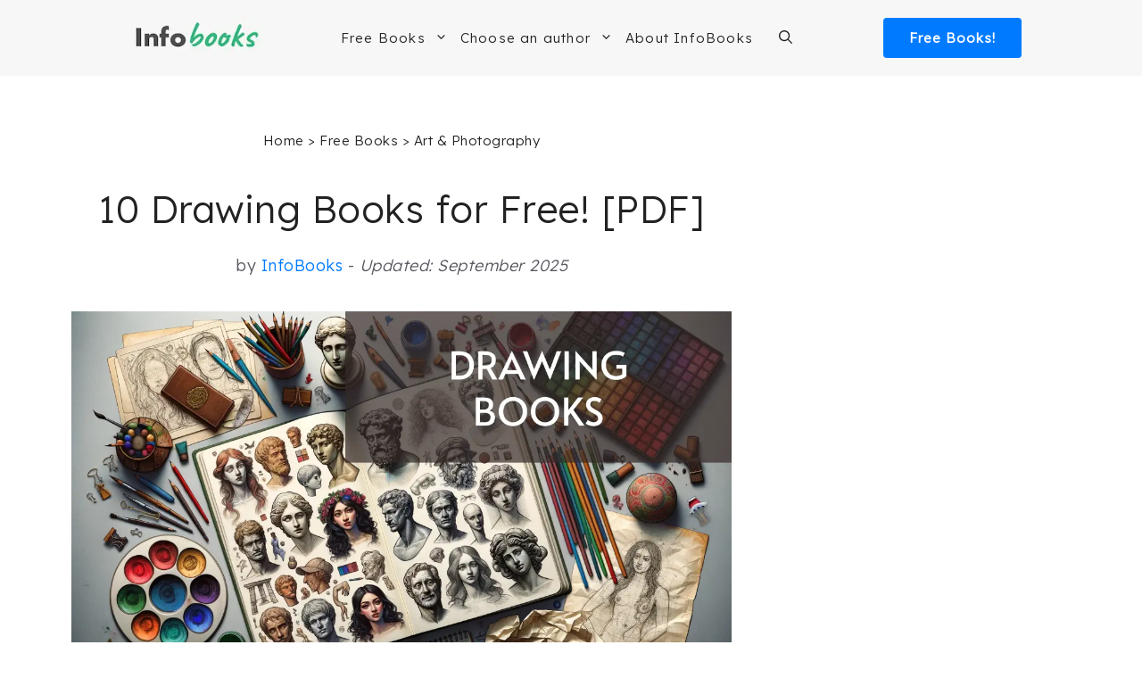

--- FILE ---
content_type: text/html; charset=UTF-8
request_url: https://www.infobooks.org/free-pdf-books/art/drawing/
body_size: 24294
content:
<!DOCTYPE html><html lang="en-US"><head><meta charset="UTF-8"/>
<script>var __ezHttpConsent={setByCat:function(src,tagType,attributes,category,force,customSetScriptFn=null){var setScript=function(){if(force||window.ezTcfConsent[category]){if(typeof customSetScriptFn==='function'){customSetScriptFn();}else{var scriptElement=document.createElement(tagType);scriptElement.src=src;attributes.forEach(function(attr){for(var key in attr){if(attr.hasOwnProperty(key)){scriptElement.setAttribute(key,attr[key]);}}});var firstScript=document.getElementsByTagName(tagType)[0];firstScript.parentNode.insertBefore(scriptElement,firstScript);}}};if(force||(window.ezTcfConsent&&window.ezTcfConsent.loaded)){setScript();}else if(typeof getEzConsentData==="function"){getEzConsentData().then(function(ezTcfConsent){if(ezTcfConsent&&ezTcfConsent.loaded){setScript();}else{console.error("cannot get ez consent data");force=true;setScript();}});}else{force=true;setScript();console.error("getEzConsentData is not a function");}},};</script>
<script>var ezTcfConsent=window.ezTcfConsent?window.ezTcfConsent:{loaded:false,store_info:false,develop_and_improve_services:false,measure_ad_performance:false,measure_content_performance:false,select_basic_ads:false,create_ad_profile:false,select_personalized_ads:false,create_content_profile:false,select_personalized_content:false,understand_audiences:false,use_limited_data_to_select_content:false,};function getEzConsentData(){return new Promise(function(resolve){document.addEventListener("ezConsentEvent",function(event){var ezTcfConsent=event.detail.ezTcfConsent;resolve(ezTcfConsent);});});}</script>
<script>if(typeof _setEzCookies!=='function'){function _setEzCookies(ezConsentData){var cookies=window.ezCookieQueue;for(var i=0;i<cookies.length;i++){var cookie=cookies[i];if(ezConsentData&&ezConsentData.loaded&&ezConsentData[cookie.tcfCategory]){document.cookie=cookie.name+"="+cookie.value;}}}}
window.ezCookieQueue=window.ezCookieQueue||[];if(typeof addEzCookies!=='function'){function addEzCookies(arr){window.ezCookieQueue=[...window.ezCookieQueue,...arr];}}
addEzCookies([{name:"ezoab_233474",value:"mod21; Path=/; Domain=infobooks.org; Max-Age=7200",tcfCategory:"store_info",isEzoic:"true",},{name:"ezosuibasgeneris-1",value:"eb40e944-26d8-4c78-4070-b813e7b11422; Path=/; Domain=infobooks.org; Expires=Sun, 17 Jan 2027 10:19:02 UTC; Secure; SameSite=None",tcfCategory:"understand_audiences",isEzoic:"true",}]);if(window.ezTcfConsent&&window.ezTcfConsent.loaded){_setEzCookies(window.ezTcfConsent);}else if(typeof getEzConsentData==="function"){getEzConsentData().then(function(ezTcfConsent){if(ezTcfConsent&&ezTcfConsent.loaded){_setEzCookies(window.ezTcfConsent);}else{console.error("cannot get ez consent data");_setEzCookies(window.ezTcfConsent);}});}else{console.error("getEzConsentData is not a function");_setEzCookies(window.ezTcfConsent);}</script><script type="text/javascript" data-ezscrex='false' data-cfasync='false'>window._ezaq = Object.assign({"edge_cache_status":13,"edge_response_time":99,"url":"https://www.infobooks.org/free-pdf-books/art/drawing/"}, typeof window._ezaq !== "undefined" ? window._ezaq : {});</script><script type="text/javascript" data-ezscrex='false' data-cfasync='false'>window._ezaq = Object.assign({"ab_test_id":"mod21"}, typeof window._ezaq !== "undefined" ? window._ezaq : {});window.__ez=window.__ez||{};window.__ez.tf={"kabf":"true"};</script><script type="text/javascript" data-ezscrex='false' data-cfasync='false'>window.ezDisableAds = true;</script>
<script data-ezscrex='false' data-cfasync='false' data-pagespeed-no-defer>var __ez=__ez||{};__ez.stms=Date.now();__ez.evt={};__ez.script={};__ez.ck=__ez.ck||{};__ez.template={};__ez.template.isOrig=true;window.__ezScriptHost="//www.ezojs.com";__ez.queue=__ez.queue||function(){var e=0,i=0,t=[],n=!1,o=[],r=[],s=!0,a=function(e,i,n,o,r,s,a){var l=arguments.length>7&&void 0!==arguments[7]?arguments[7]:window,d=this;this.name=e,this.funcName=i,this.parameters=null===n?null:w(n)?n:[n],this.isBlock=o,this.blockedBy=r,this.deleteWhenComplete=s,this.isError=!1,this.isComplete=!1,this.isInitialized=!1,this.proceedIfError=a,this.fWindow=l,this.isTimeDelay=!1,this.process=function(){f("... func = "+e),d.isInitialized=!0,d.isComplete=!0,f("... func.apply: "+e);var i=d.funcName.split("."),n=null,o=this.fWindow||window;i.length>3||(n=3===i.length?o[i[0]][i[1]][i[2]]:2===i.length?o[i[0]][i[1]]:o[d.funcName]),null!=n&&n.apply(null,this.parameters),!0===d.deleteWhenComplete&&delete t[e],!0===d.isBlock&&(f("----- F'D: "+d.name),m())}},l=function(e,i,t,n,o,r,s){var a=arguments.length>7&&void 0!==arguments[7]?arguments[7]:window,l=this;this.name=e,this.path=i,this.async=o,this.defer=r,this.isBlock=t,this.blockedBy=n,this.isInitialized=!1,this.isError=!1,this.isComplete=!1,this.proceedIfError=s,this.fWindow=a,this.isTimeDelay=!1,this.isPath=function(e){return"/"===e[0]&&"/"!==e[1]},this.getSrc=function(e){return void 0!==window.__ezScriptHost&&this.isPath(e)&&"banger.js"!==this.name?window.__ezScriptHost+e:e},this.process=function(){l.isInitialized=!0,f("... file = "+e);var i=this.fWindow?this.fWindow.document:document,t=i.createElement("script");t.src=this.getSrc(this.path),!0===o?t.async=!0:!0===r&&(t.defer=!0),t.onerror=function(){var e={url:window.location.href,name:l.name,path:l.path,user_agent:window.navigator.userAgent};"undefined"!=typeof _ezaq&&(e.pageview_id=_ezaq.page_view_id);var i=encodeURIComponent(JSON.stringify(e)),t=new XMLHttpRequest;t.open("GET","//g.ezoic.net/ezqlog?d="+i,!0),t.send(),f("----- ERR'D: "+l.name),l.isError=!0,!0===l.isBlock&&m()},t.onreadystatechange=t.onload=function(){var e=t.readyState;f("----- F'D: "+l.name),e&&!/loaded|complete/.test(e)||(l.isComplete=!0,!0===l.isBlock&&m())},i.getElementsByTagName("head")[0].appendChild(t)}},d=function(e,i){this.name=e,this.path="",this.async=!1,this.defer=!1,this.isBlock=!1,this.blockedBy=[],this.isInitialized=!0,this.isError=!1,this.isComplete=i,this.proceedIfError=!1,this.isTimeDelay=!1,this.process=function(){}};function c(e,i,n,s,a,d,c,u,f){var m=new l(e,i,n,s,a,d,c,f);!0===u?o[e]=m:r[e]=m,t[e]=m,h(m)}function h(e){!0!==u(e)&&0!=s&&e.process()}function u(e){if(!0===e.isTimeDelay&&!1===n)return f(e.name+" blocked = TIME DELAY!"),!0;if(w(e.blockedBy))for(var i=0;i<e.blockedBy.length;i++){var o=e.blockedBy[i];if(!1===t.hasOwnProperty(o))return f(e.name+" blocked = "+o),!0;if(!0===e.proceedIfError&&!0===t[o].isError)return!1;if(!1===t[o].isComplete)return f(e.name+" blocked = "+o),!0}return!1}function f(e){var i=window.location.href,t=new RegExp("[?&]ezq=([^&#]*)","i").exec(i);"1"===(t?t[1]:null)&&console.debug(e)}function m(){++e>200||(f("let's go"),p(o),p(r))}function p(e){for(var i in e)if(!1!==e.hasOwnProperty(i)){var t=e[i];!0===t.isComplete||u(t)||!0===t.isInitialized||!0===t.isError?!0===t.isError?f(t.name+": error"):!0===t.isComplete?f(t.name+": complete already"):!0===t.isInitialized&&f(t.name+": initialized already"):t.process()}}function w(e){return"[object Array]"==Object.prototype.toString.call(e)}return window.addEventListener("load",(function(){setTimeout((function(){n=!0,f("TDELAY -----"),m()}),5e3)}),!1),{addFile:c,addFileOnce:function(e,i,n,o,r,s,a,l,d){t[e]||c(e,i,n,o,r,s,a,l,d)},addDelayFile:function(e,i){var n=new l(e,i,!1,[],!1,!1,!0);n.isTimeDelay=!0,f(e+" ...  FILE! TDELAY"),r[e]=n,t[e]=n,h(n)},addFunc:function(e,n,s,l,d,c,u,f,m,p){!0===c&&(e=e+"_"+i++);var w=new a(e,n,s,l,d,u,f,p);!0===m?o[e]=w:r[e]=w,t[e]=w,h(w)},addDelayFunc:function(e,i,n){var o=new a(e,i,n,!1,[],!0,!0);o.isTimeDelay=!0,f(e+" ...  FUNCTION! TDELAY"),r[e]=o,t[e]=o,h(o)},items:t,processAll:m,setallowLoad:function(e){s=e},markLoaded:function(e){if(e&&0!==e.length){if(e in t){var i=t[e];!0===i.isComplete?f(i.name+" "+e+": error loaded duplicate"):(i.isComplete=!0,i.isInitialized=!0)}else t[e]=new d(e,!0);f("markLoaded dummyfile: "+t[e].name)}},logWhatsBlocked:function(){for(var e in t)!1!==t.hasOwnProperty(e)&&u(t[e])}}}();__ez.evt.add=function(e,t,n){e.addEventListener?e.addEventListener(t,n,!1):e.attachEvent?e.attachEvent("on"+t,n):e["on"+t]=n()},__ez.evt.remove=function(e,t,n){e.removeEventListener?e.removeEventListener(t,n,!1):e.detachEvent?e.detachEvent("on"+t,n):delete e["on"+t]};__ez.script.add=function(e){var t=document.createElement("script");t.src=e,t.async=!0,t.type="text/javascript",document.getElementsByTagName("head")[0].appendChild(t)};__ez.dot=__ez.dot||{};__ez.queue.addFileOnce('/detroitchicago/boise.js', '/detroitchicago/boise.js?gcb=195-0&cb=5', true, [], true, false, true, false);__ez.queue.addFileOnce('/parsonsmaize/abilene.js', '/parsonsmaize/abilene.js?gcb=195-0&cb=e80eca0cdb', true, [], true, false, true, false);__ez.queue.addFileOnce('/parsonsmaize/mulvane.js', '/parsonsmaize/mulvane.js?gcb=195-0&cb=e75e48eec0', true, ['/parsonsmaize/abilene.js'], true, false, true, false);__ez.queue.addFileOnce('/detroitchicago/birmingham.js', '/detroitchicago/birmingham.js?gcb=195-0&cb=539c47377c', true, ['/parsonsmaize/abilene.js'], true, false, true, false);</script>
<script data-ezscrex="false" type="text/javascript" data-cfasync="false">window._ezaq = Object.assign({"ad_cache_level":0,"adpicker_placement_cnt":0,"ai_placeholder_cache_level":0,"ai_placeholder_placement_cnt":-1,"domain":"infobooks.org","domain_id":233474,"ezcache_level":2,"ezcache_skip_code":0,"has_bad_image":0,"has_bad_words":0,"is_sitespeed":0,"lt_cache_level":0,"publish_date":"2025-09-11","response_size":144608,"response_size_orig":138810,"response_time_orig":27,"template_id":5,"url":"https://www.infobooks.org/free-pdf-books/art/drawing/","word_count":0,"worst_bad_word_level":0}, typeof window._ezaq !== "undefined" ? window._ezaq : {});__ez.queue.markLoaded('ezaqBaseReady');</script>
<script type='text/javascript' data-ezscrex='false' data-cfasync='false'>
window.ezAnalyticsStatic = true;

function analyticsAddScript(script) {
	var ezDynamic = document.createElement('script');
	ezDynamic.type = 'text/javascript';
	ezDynamic.innerHTML = script;
	document.head.appendChild(ezDynamic);
}
function getCookiesWithPrefix() {
    var allCookies = document.cookie.split(';');
    var cookiesWithPrefix = {};

    for (var i = 0; i < allCookies.length; i++) {
        var cookie = allCookies[i].trim();

        for (var j = 0; j < arguments.length; j++) {
            var prefix = arguments[j];
            if (cookie.indexOf(prefix) === 0) {
                var cookieParts = cookie.split('=');
                var cookieName = cookieParts[0];
                var cookieValue = cookieParts.slice(1).join('=');
                cookiesWithPrefix[cookieName] = decodeURIComponent(cookieValue);
                break; // Once matched, no need to check other prefixes
            }
        }
    }

    return cookiesWithPrefix;
}
function productAnalytics() {
	var d = {"pr":[6],"omd5":"8f997944ad84fba5ba42dc58b23c07ce","nar":"risk score"};
	d.u = _ezaq.url;
	d.p = _ezaq.page_view_id;
	d.v = _ezaq.visit_uuid;
	d.ab = _ezaq.ab_test_id;
	d.e = JSON.stringify(_ezaq);
	d.ref = document.referrer;
	d.c = getCookiesWithPrefix('active_template', 'ez', 'lp_');
	if(typeof ez_utmParams !== 'undefined') {
		d.utm = ez_utmParams;
	}

	var dataText = JSON.stringify(d);
	var xhr = new XMLHttpRequest();
	xhr.open('POST','/ezais/analytics?cb=1', true);
	xhr.onload = function () {
		if (xhr.status!=200) {
            return;
		}

        if(document.readyState !== 'loading') {
            analyticsAddScript(xhr.response);
            return;
        }

        var eventFunc = function() {
            if(document.readyState === 'loading') {
                return;
            }
            document.removeEventListener('readystatechange', eventFunc, false);
            analyticsAddScript(xhr.response);
        };

        document.addEventListener('readystatechange', eventFunc, false);
	};
	xhr.setRequestHeader('Content-Type','text/plain');
	xhr.send(dataText);
}
__ez.queue.addFunc("productAnalytics", "productAnalytics", null, true, ['ezaqBaseReady'], false, false, false, true);
</script><base href="https://www.infobooks.org/free-pdf-books/art/drawing/"/>
	
	<meta name="robots" content="index, follow, max-image-preview:large, max-snippet:-1, max-video-preview:-1"/>
<meta name="viewport" content="width=device-width, initial-scale=1"/>
	<!-- This site is optimized with the Yoast SEO plugin v26.6 - https://yoast.com/wordpress/plugins/seo/ -->
	<title>10 Drawing Books for Free! [PDF]</title>
	<meta name="description" content="Looking for Drawing books? Here we present 10 Drawing books that you can read for free and download in PDF."/>
	<link rel="canonical" href="https://www.infobooks.org/free-pdf-books/art/drawing/"/>
	<meta property="og:locale" content="en_US"/>
	<meta property="og:type" content="article"/>
	<meta property="og:title" content="10 Drawing Books for Free! [PDF]"/>
	<meta property="og:description" content="Looking for Drawing books? Here we present 10 Drawing books that you can read for free and download in PDF."/>
	<meta property="og:url" content="https://www.infobooks.org/free-pdf-books/art/drawing/"/>
	<meta property="og:site_name" content="InfoBooks.org"/>
	<meta property="article:publisher" content="https://www.facebook.com/InfoBooks-108874434356154/"/>
	<meta property="article:modified_time" content="2025-09-11T12:59:02+00:00"/>
	<meta property="og:image" content="https://www.infobooks.org/wp-content/uploads/2023/11/drawing-books.jpeg"/>
	<meta property="og:image:width" content="1200"/>
	<meta property="og:image:height" content="686"/>
	<meta property="og:image:type" content="image/jpeg"/>
	<meta name="twitter:card" content="summary_large_image"/>
	<script type="application/ld+json" class="yoast-schema-graph">{"@context":"https://schema.org","@graph":[{"@type":"WebPage","@id":"https://www.infobooks.org/free-pdf-books/art/drawing/","url":"https://www.infobooks.org/free-pdf-books/art/drawing/","name":"10 Drawing Books for Free! [PDF]","isPartOf":{"@id":"https://www.infobooks.org/#website"},"primaryImageOfPage":{"@id":"https://www.infobooks.org/free-pdf-books/art/drawing/#primaryimage"},"image":{"@id":"https://www.infobooks.org/free-pdf-books/art/drawing/#primaryimage"},"thumbnailUrl":"https://www.infobooks.org/wp-content/uploads/2023/11/drawing-books.jpeg","datePublished":"2025-09-11T12:59:00+00:00","dateModified":"2025-09-11T12:59:02+00:00","description":"Looking for Drawing books? Here we present 10 Drawing books that you can read for free and download in PDF.","breadcrumb":{"@id":"https://www.infobooks.org/free-pdf-books/art/drawing/#breadcrumb"},"inLanguage":"en-US","potentialAction":[{"@type":"ReadAction","target":["https://www.infobooks.org/free-pdf-books/art/drawing/"]}]},{"@type":"ImageObject","inLanguage":"en-US","@id":"https://www.infobooks.org/free-pdf-books/art/drawing/#primaryimage","url":"https://www.infobooks.org/wp-content/uploads/2023/11/drawing-books.jpeg","contentUrl":"https://www.infobooks.org/wp-content/uploads/2023/11/drawing-books.jpeg","width":1200,"height":686,"caption":"Drawing Books in PDF"},{"@type":"BreadcrumbList","@id":"https://www.infobooks.org/free-pdf-books/art/drawing/#breadcrumb","itemListElement":[{"@type":"ListItem","position":1,"name":"Home","item":"https://www.infobooks.org/"},{"@type":"ListItem","position":2,"name":"Free Books","item":"https://www.infobooks.org/free-pdf-books/"},{"@type":"ListItem","position":3,"name":"Art & Photography","item":"https://www.infobooks.org/free-pdf-books/art/"},{"@type":"ListItem","position":4,"name":"Drawing"}]},{"@type":"WebSite","@id":"https://www.infobooks.org/#website","url":"https://www.infobooks.org/","name":"InfoBooks.org","description":"Books to Read and Download for Free!","publisher":{"@id":"https://www.infobooks.org/#organization"},"potentialAction":[{"@type":"SearchAction","target":{"@type":"EntryPoint","urlTemplate":"https://www.infobooks.org/?s={search_term_string}"},"query-input":{"@type":"PropertyValueSpecification","valueRequired":true,"valueName":"search_term_string"}}],"inLanguage":"en-US"},{"@type":"Organization","@id":"https://www.infobooks.org/#organization","name":"InfoBooks","url":"https://www.infobooks.org/","logo":{"@type":"ImageObject","inLanguage":"en-US","@id":"https://www.infobooks.org/#/schema/logo/image/","url":"https://www.infobooks.org/wp-content/uploads/2021/02/Infobooks.jpg","contentUrl":"https://www.infobooks.org/wp-content/uploads/2021/02/Infobooks.jpg","width":1446,"height":1446,"caption":"InfoBooks"},"image":{"@id":"https://www.infobooks.org/#/schema/logo/image/"},"sameAs":["https://www.facebook.com/InfoBooks-108874434356154/","https://www.pinterest.com/infobookseng/"]}]}</script>
	<!-- / Yoast SEO plugin. -->


<link href="https://fonts.gstatic.com" crossorigin="" rel="preconnect"/>
<link href="https://fonts.googleapis.com" crossorigin="" rel="preconnect"/>
<style id="wp-img-auto-sizes-contain-inline-css">
img:is([sizes=auto i],[sizes^="auto," i]){contain-intrinsic-size:3000px 1500px}
/*# sourceURL=wp-img-auto-sizes-contain-inline-css */
</style>
<style id="wp-block-library-inline-css">
:root{--wp-block-synced-color:#7a00df;--wp-block-synced-color--rgb:122,0,223;--wp-bound-block-color:var(--wp-block-synced-color);--wp-editor-canvas-background:#ddd;--wp-admin-theme-color:#007cba;--wp-admin-theme-color--rgb:0,124,186;--wp-admin-theme-color-darker-10:#006ba1;--wp-admin-theme-color-darker-10--rgb:0,107,160.5;--wp-admin-theme-color-darker-20:#005a87;--wp-admin-theme-color-darker-20--rgb:0,90,135;--wp-admin-border-width-focus:2px}@media (min-resolution:192dpi){:root{--wp-admin-border-width-focus:1.5px}}.wp-element-button{cursor:pointer}:root .has-very-light-gray-background-color{background-color:#eee}:root .has-very-dark-gray-background-color{background-color:#313131}:root .has-very-light-gray-color{color:#eee}:root .has-very-dark-gray-color{color:#313131}:root .has-vivid-green-cyan-to-vivid-cyan-blue-gradient-background{background:linear-gradient(135deg,#00d084,#0693e3)}:root .has-purple-crush-gradient-background{background:linear-gradient(135deg,#34e2e4,#4721fb 50%,#ab1dfe)}:root .has-hazy-dawn-gradient-background{background:linear-gradient(135deg,#faaca8,#dad0ec)}:root .has-subdued-olive-gradient-background{background:linear-gradient(135deg,#fafae1,#67a671)}:root .has-atomic-cream-gradient-background{background:linear-gradient(135deg,#fdd79a,#004a59)}:root .has-nightshade-gradient-background{background:linear-gradient(135deg,#330968,#31cdcf)}:root .has-midnight-gradient-background{background:linear-gradient(135deg,#020381,#2874fc)}:root{--wp--preset--font-size--normal:16px;--wp--preset--font-size--huge:42px}.has-regular-font-size{font-size:1em}.has-larger-font-size{font-size:2.625em}.has-normal-font-size{font-size:var(--wp--preset--font-size--normal)}.has-huge-font-size{font-size:var(--wp--preset--font-size--huge)}.has-text-align-center{text-align:center}.has-text-align-left{text-align:left}.has-text-align-right{text-align:right}.has-fit-text{white-space:nowrap!important}#end-resizable-editor-section{display:none}.aligncenter{clear:both}.items-justified-left{justify-content:flex-start}.items-justified-center{justify-content:center}.items-justified-right{justify-content:flex-end}.items-justified-space-between{justify-content:space-between}.screen-reader-text{border:0;clip-path:inset(50%);height:1px;margin:-1px;overflow:hidden;padding:0;position:absolute;width:1px;word-wrap:normal!important}.screen-reader-text:focus{background-color:#ddd;clip-path:none;color:#444;display:block;font-size:1em;height:auto;left:5px;line-height:normal;padding:15px 23px 14px;text-decoration:none;top:5px;width:auto;z-index:100000}html :where(.has-border-color){border-style:solid}html :where([style*=border-top-color]){border-top-style:solid}html :where([style*=border-right-color]){border-right-style:solid}html :where([style*=border-bottom-color]){border-bottom-style:solid}html :where([style*=border-left-color]){border-left-style:solid}html :where([style*=border-width]){border-style:solid}html :where([style*=border-top-width]){border-top-style:solid}html :where([style*=border-right-width]){border-right-style:solid}html :where([style*=border-bottom-width]){border-bottom-style:solid}html :where([style*=border-left-width]){border-left-style:solid}html :where(img[class*=wp-image-]){height:auto;max-width:100%}:where(figure){margin:0 0 1em}html :where(.is-position-sticky){--wp-admin--admin-bar--position-offset:var(--wp-admin--admin-bar--height,0px)}@media screen and (max-width:600px){html :where(.is-position-sticky){--wp-admin--admin-bar--position-offset:0px}}

/*# sourceURL=wp-block-library-inline-css */
</style><style id="wp-block-heading-inline-css">
h1:where(.wp-block-heading).has-background,h2:where(.wp-block-heading).has-background,h3:where(.wp-block-heading).has-background,h4:where(.wp-block-heading).has-background,h5:where(.wp-block-heading).has-background,h6:where(.wp-block-heading).has-background{padding:1.25em 2.375em}h1.has-text-align-left[style*=writing-mode]:where([style*=vertical-lr]),h1.has-text-align-right[style*=writing-mode]:where([style*=vertical-rl]),h2.has-text-align-left[style*=writing-mode]:where([style*=vertical-lr]),h2.has-text-align-right[style*=writing-mode]:where([style*=vertical-rl]),h3.has-text-align-left[style*=writing-mode]:where([style*=vertical-lr]),h3.has-text-align-right[style*=writing-mode]:where([style*=vertical-rl]),h4.has-text-align-left[style*=writing-mode]:where([style*=vertical-lr]),h4.has-text-align-right[style*=writing-mode]:where([style*=vertical-rl]),h5.has-text-align-left[style*=writing-mode]:where([style*=vertical-lr]),h5.has-text-align-right[style*=writing-mode]:where([style*=vertical-rl]),h6.has-text-align-left[style*=writing-mode]:where([style*=vertical-lr]),h6.has-text-align-right[style*=writing-mode]:where([style*=vertical-rl]){rotate:180deg}
/*# sourceURL=https://www.infobooks.org/wp-includes/blocks/heading/style.min.css */
</style>
<style id="wp-block-paragraph-inline-css">
.is-small-text{font-size:.875em}.is-regular-text{font-size:1em}.is-large-text{font-size:2.25em}.is-larger-text{font-size:3em}.has-drop-cap:not(:focus):first-letter{float:left;font-size:8.4em;font-style:normal;font-weight:100;line-height:.68;margin:.05em .1em 0 0;text-transform:uppercase}body.rtl .has-drop-cap:not(:focus):first-letter{float:none;margin-left:.1em}p.has-drop-cap.has-background{overflow:hidden}:root :where(p.has-background){padding:1.25em 2.375em}:where(p.has-text-color:not(.has-link-color)) a{color:inherit}p.has-text-align-left[style*="writing-mode:vertical-lr"],p.has-text-align-right[style*="writing-mode:vertical-rl"]{rotate:180deg}
/*# sourceURL=https://www.infobooks.org/wp-includes/blocks/paragraph/style.min.css */
</style>

<style id="classic-theme-styles-inline-css">
/*! This file is auto-generated */
.wp-block-button__link{color:#fff;background-color:#32373c;border-radius:9999px;box-shadow:none;text-decoration:none;padding:calc(.667em + 2px) calc(1.333em + 2px);font-size:1.125em}.wp-block-file__button{background:#32373c;color:#fff;text-decoration:none}
/*# sourceURL=/wp-includes/css/classic-themes.min.css */
</style>
<link rel="stylesheet" id="generate-style-css" href="https://www.infobooks.org/wp-content/themes/generatepress/assets/css/main.min.css?ver=3.6.1" media="all"/>
<style id="generate-style-inline-css">
.is-right-sidebar{width:30%;}.is-left-sidebar{width:30%;}.site-content .content-area{width:70%;}@media (max-width: 995px){.main-navigation .menu-toggle,.sidebar-nav-mobile:not(#sticky-placeholder){display:block;}.main-navigation ul,.gen-sidebar-nav,.main-navigation:not(.slideout-navigation):not(.toggled) .main-nav > ul,.has-inline-mobile-toggle #site-navigation .inside-navigation > *:not(.navigation-search):not(.main-nav){display:none;}.nav-align-right .inside-navigation,.nav-align-center .inside-navigation{justify-content:space-between;}.has-inline-mobile-toggle .mobile-menu-control-wrapper{display:flex;flex-wrap:wrap;}.has-inline-mobile-toggle .inside-header{flex-direction:row;text-align:left;flex-wrap:wrap;}.has-inline-mobile-toggle .header-widget,.has-inline-mobile-toggle #site-navigation{flex-basis:100%;}.nav-float-left .has-inline-mobile-toggle #site-navigation{order:10;}}
.dynamic-author-image-rounded{border-radius:100%;}.dynamic-featured-image, .dynamic-author-image{vertical-align:middle;}.one-container.blog .dynamic-content-template:not(:last-child), .one-container.archive .dynamic-content-template:not(:last-child){padding-bottom:0px;}.dynamic-entry-excerpt > p:last-child{margin-bottom:0px;}
/*# sourceURL=generate-style-inline-css */
</style>
<link rel="stylesheet" id="generate-google-fonts-css" href="https://fonts.googleapis.com/css?family=Lexend%3A300&amp;ver=3.6.1&amp;display=swap" media="all"/>
<link rel="stylesheet" id="generatepress-dynamic-css" href="https://www.infobooks.org/wp-content/uploads/generatepress/style.min.css?ver=1766172310" media="all"/>
<link rel="stylesheet" id="generate-child-css" href="https://www.infobooks.org/wp-content/themes/generatepress-child/style.css?ver=1642099906" media="all"/>
<link rel="stylesheet" id="generateblocks-global-css" href="https://www.infobooks.org/wp-content/uploads/generateblocks/style-global.css?ver=1755725516" media="all"/>
<style id="generateblocks-inline-css">
.gb-container.gb-tabs__item:not(.gb-tabs__item-open){display:none;}.gb-container-a505f9d9 > .gb-inside-container{max-width:1200px;margin-left:auto;margin-right:auto;}.gb-grid-wrapper > .gb-grid-column-a505f9d9 > .gb-container{display:flex;flex-direction:column;height:100%;}.gb-container-a2ddfc3a > .gb-inside-container{max-width:1200px;margin-left:auto;margin-right:auto;}.gb-grid-wrapper > .gb-grid-column-a2ddfc3a > .gb-container{display:flex;flex-direction:column;height:100%;}:root{--gb-container-width:1200px;}.gb-container .wp-block-image img{vertical-align:middle;}.gb-grid-wrapper .wp-block-image{margin-bottom:0;}.gb-highlight{background:none;}.gb-shape{line-height:0;}.gb-container-link{position:absolute;top:0;right:0;bottom:0;left:0;z-index:99;}
/*# sourceURL=generateblocks-inline-css */
</style>
<link rel="stylesheet" id="generate-blog-images-css" href="https://www.infobooks.org/wp-content/plugins/gp-premium/blog/functions/css/featured-images.min.css?ver=2.5.5" media="all"/>
<style id="kadence-blocks-global-variables-inline-css">
:root {--global-kb-font-size-sm:clamp(0.8rem, 0.73rem + 0.217vw, 0.9rem);--global-kb-font-size-md:clamp(1.1rem, 0.995rem + 0.326vw, 1.25rem);--global-kb-font-size-lg:clamp(1.75rem, 1.576rem + 0.543vw, 2rem);--global-kb-font-size-xl:clamp(2.25rem, 1.728rem + 1.63vw, 3rem);--global-kb-font-size-xxl:clamp(2.5rem, 1.456rem + 3.26vw, 4rem);--global-kb-font-size-xxxl:clamp(2.75rem, 0.489rem + 7.065vw, 6rem);}:root {--global-palette1: #3182CE;--global-palette2: #2B6CB0;--global-palette3: #1A202C;--global-palette4: #2D3748;--global-palette5: #4A5568;--global-palette6: #718096;--global-palette7: #EDF2F7;--global-palette8: #F7FAFC;--global-palette9: #ffffff;}
/*# sourceURL=kadence-blocks-global-variables-inline-css */
</style>
<link rel="https://api.w.org/" href="https://www.infobooks.org/wp-json/"/><link rel="alternate" title="JSON" type="application/json" href="https://www.infobooks.org/wp-json/wp/v2/api-free-pdf-books/31025"/><!-- Google Tag Manager -->
<script>(function(w,d,s,l,i){w[l]=w[l]||[];w[l].push({'gtm.start':
new Date().getTime(),event:'gtm.js'});var f=d.getElementsByTagName(s)[0],
j=d.createElement(s),dl=l!='dataLayer'?'&l='+l:'';j.async=true;j.src=
'https://www.googletagmanager.com/gtm.js?id='+i+dl;f.parentNode.insertBefore(j,f);
})(window,document,'script','dataLayer','GTM-5KW5TCW');</script>
<!-- End Google Tag Manager --><link rel="preload" as="image" href="https://www.infobooks.org/wp-content/uploads/2023/11/drawing-books.jpeg"/><link rel="icon" href="https://www.infobooks.org/wp-content/uploads/2019/02/cropped-Favicon-Infolibros-32x32.png" sizes="32x32"/>
<link rel="icon" href="https://www.infobooks.org/wp-content/uploads/2019/02/cropped-Favicon-Infolibros-192x192.png" sizes="192x192"/>
<link rel="apple-touch-icon" href="https://www.infobooks.org/wp-content/uploads/2019/02/cropped-Favicon-Infolibros-180x180.png"/>
<meta name="msapplication-TileImage" content="https://www.infobooks.org/wp-content/uploads/2019/02/cropped-Favicon-Infolibros-270x270.png"/>
		<style id="wp-custom-css">
			
.entry-title {
	text-align: center;
}

.content-area {
	padding-bottom: 50px;
}

/* HEADER MENU */

.sub-menu {
	border-top: solid 1px #c4c4c4;
}

.btn-libros {
		color: white !important;
	  font-weight: 600;
    font-size: 15px;
    background-color: #007BFF;
    text-align: center;
    text-decoration: none;
    letter-spacing: 1px;
    width: 155px;
    padding: 10px 0px;
    float: right;
		border-radius: 4px;
		margin-left: 20px!important;
}

.nav-float-right #site-navigation {
	margin: 0;
}

.main-navigation .inside-navigation {
	justify-content: center;
}

.btn-logo {
	display: none;
}

.menu-bar-items {
	padding-left: 15px
}

.inside-header{
	justify-content: space-evenly;
}

.main-navigation .main-nav ul li[class*="current-menu-"] > a {
    color: initial;
}

.main-navigation.toggled .menu-item-has-children .dropdown-menu-toggle {
    float: initial;
}

.main-navigation .main-nav ul ul li a {
    padding: 15px 20px 15px 20px;
}

/* LOOP DE RAICES */
.interlink-raiz-gratis {
	font-size: 20px;
	text-decoration: none;
}

.interlink-raiz-gratis a {
	color: rgb(71, 71, 71);
}

.interlink-raiz-gratis p {
	margin-top:12px;
}

.interlink-home-content {
    display: grid;
        grid-template-columns: repeat(3, 28%);
        justify-content: center;
        justify-items: center;
        text-align: center;
        column-gap: 30px;
        row-gap: 25px;
        font-weight: 700;
        font-size: 16px;
        margin-top: 80px;
				margin-bottom: 50px;
	    margin-left: auto;
    margin-right: auto;
    max-width: 1200px;
}

.interlink-home a {
    text-decoration: none;
    text-transform: uppercase;
    font-size: 18px;
    color: #303030;
}

.titulo-home-interlink {
	margin-top: 60px;
	   font-weight: 900;
    font-size: 28px;
    color: #3d3d3d!important;
    text-align: center;
	padding: 0px 40px 0px 40px;
}

.interlink-raiz {
        justify-content: center;
        text-align: center;
        font-size: 16px;
        background-color: #f7f7f7;
        width: 100%;
        border-top: 3px solid #007BFF ;
        border-radius: 5px;
        margin: 80px 0;
}

.interlink-raiz-grip {
	display: grid;
        grid-template-columns: repeat(2, 45%);
	  padding: 30px 30px;
	 	column-gap: 50px;
    row-gap: 35px;
		justify-content: center;
}

.linkVerTodos {
    color: #0c71c3;
    font-weight: 700;
    font-size: 22px;
    text-align: center;
    text-decoration: none;
}

.content_raiz h2 {
	color: initial;
	font-weight: bold;
	
}

/* LOOP DE RAICES */

.content_loop_raiz {
	margin-top: 60px;
	margin-bottom: 60px;
}

.content_loop_raiz p {
	margin-top: 20px;
}

.content_raiz {
	margin-top: 60px;
	margin-bottom: 60px;
	padding-top: 20px;
}

.link_raices {
	background-color: #f7f7f7;
	width: 50%;
	padding: 20px;
}

.link_raices a {
	text-decoration: none;
	color: #444;
}

.link_raices img {
	margin-bottom: 20px;
}

.link_raices h4 {
	font-size: 21px;
}

/* LIBROS PDF */

.Libros_Container {
		border: #c9c9c9 3px solid;
    margin: auto;
    width: 80%;
    margin-top: 50px;
    background-color: #fcfcfc;
	}

.query-pdf-container {
	margin-bottom: 60px;
}

.Libros_Texto {
    text-align: center;
    line-height: 1.6;
	padding: 0px 15px 0px 15px;
}

.Libros_Titulo {
    margin: 25px 20px 5px 20px;
    line-height: 1.4em;
		font-size: 22px;
	font-weight: bold;
}

.Libros_Atribucion {
    margin-right: 30px;
    margin-left: 30px;
}

.Libros_Descripcion {
	font-size: 16px;
}

.Libros_Botones {
    text-align: center;
    margin-top: 35px;
    margin-bottom: 35px;
}

.Libros_Boton_Uno {
    margin: 0px 25px 10px 25px;
    background-color: #007bff;
    color: white!important;
    padding: 8px 50px;
    text-align: center;
    text-decoration: none;
    display: inline;
    font-size: 16px;
    border-radius: 6px;
    border: none;
	  font-weight: bold;
}

.Libros_Boton_Dos {
    margin: 0px 25px 0px 25px;
    border: none;
    color: #007bff !important;
    padding: 8px 40px;
    text-align: center;
    text-decoration: none !important;
    display: inline-block;
    font-size: 16px;
    border-radius: 25px;
		font-weight: bold;
}

.pdf_title {
	text-align: center;
font-size: 34px;
}

.pdf_content {
	font-weight: bold;
	margin-top: 30px;
	text-align: center;
}

.pdf_texto_carga {
		font-size: 15px;
		text-align: center;
		margin-bottom:30px;
}

.te_puede_interesar {
		text-align: center;
		font-size: 28px;
		font-weight: bold;
		text-decoration: underline;
    text-decoration-color: #FF7356;
    text-underline-offset: 0.05em;
    text-decoration-thickness: 3px;
}

.descarga_pdf {
	display: block;
	color: #FFFFFF!important;
	font-weight: 600;
	padding: 5px 10px;
	background-color: #007bff;
	margin: auto;
	width: 130px;
	text-align: center;
	border-radius: 5px;
	margin-top: 50px
}

div .pdfemb-viewer {
	margin: auto!important;
}

.content_loop_pdf {
	margin-top: 80px;
}

.content_loop_pdf h3 a {
	color: initial;
	pointer-events: none;
	cursor: default;
}

/* LOOP DE AUTORES */
.titulo_libro_autor {
	font-weight: bold;
}

.content_libro_autor {
	margin-top: 80px;
}

.content_descripcion {
	margin-top: 40px;
}

.descripcion {
	margin-top: 20px;
	padding-bottom: 40px;
}

.content_descripcion img {
-webkit-box-shadow: 0px 0px 23px -2px rgba(0,0,0,0.48); 
box-shadow: 0px 0px 23px -2px rgba(0,0,0,0.48);
	width: auto;
	max-width: 80%;
	margin-bottom: 50px;
}

.link_libros_autores {
	display: flex;
	text-align: center;
	justify-content: space-around;
	align-items: center;
}

.btn-leer {
		background-color: #007BFF;
    text-align: center;
    width: 155px;
    padding: 10px 0px;
    border-radius: 4px;
}

.btn-leer a {
		color: white !important;
}


.btn-descargar{
   text-align: center;
    width: 155px;
    padding: 10px 0px;
    border-radius: 4px;
}

.btn-descargar a {
	color: #007BFF !important;
	text-decoration: none !important;
	font-weight: bold;
}

.todo-sobre-autores {
	    padding: 20px 20px 5px 40px;
    max-width: 1200px;
    margin-left: auto;
    margin-right: auto;
	background-color: var(--base-2);
    border-radius: 8px;
}

.todo-sobre-autores h4 {
	margin-bottom: 50px;
}

.todo-sobre-autores p {
	margin-top: -10px;
}

.escritores-pais img {
	margin-bottom: 20px;
}

.content_libro_autor h2 {
	color: initial;
}


/* RECOMENDADOS */

.btn-amazon a {
	color: white;
	width: 200px !important;
}

.libro-recomendado img {
	margin-bottom: 40px;
}

.wp-block-buttons>.wp-block-button.wp-block-button__width-75 {
    width: initial;
}

.btn-visitar-libro {
		color: white !important;
    font-weight: 600;
    font-size: 15px;
    background-color: #007BFF;
    text-align: center;	
		width: 40%;
			padding: 10px;
	border-radius: 6px;
	margin: 50px auto;
}

.btn-visitar-libro a {
	color: white !important;
}

.btn-visitar-libro-2 {
		color: white !important;
    font-weight: 600;
    font-size: 16px;
    background-color: #007BFF;
    text-align: center;	
		width: 25%;
			padding: 10px;
	border-radius: 6px;
	margin: 50px auto;
}

.btn-visitar-libro-2 a {
	color: white !important;
}


.ver-en-amazon a {
	color: #111!important;
		border-color: #9c7e31 #90742d #786025 !important;
    border-radius: 3px;
    box-shadow: inset 0 1px 0 hsl(0deg 0% 100% / 40%);
    background: #f0c14b;
    background: linear-gradient(180deg,#f7dfa5,#f0c14b) repeat scroll 0 0 transparent;
	padding: 10px 15px;
	font-weight: 600;
	border: 1px solid #111;
}

.ver-en-amazon {
	margin: 50px auto;
}

.ver-en-amazon span {
	margin-right: 8px;
	margin-top: 3px
}
/* INTERLINK LIBROS GRATIS */

    .interlinks_temas {
				display: block;
        margin-top: 80px !important;
			margin-bottom: 70px !important;
        background-color: #f7f7f7;
        padding: 15px 15px;
        width: 100%;
        margin: auto;
        border-top: 3px solid #007BFF ;
        border-radius: 5px;
    }

.titulo_interlink {
    text-align: center;
    font-size: 26px;
    margin-top: 35px;
    margin-bottom: 30px;
    font-weight: bold;
    }

.titulo_interlink a {
        color: #3d3d3d;
}

.libros_interlink {
        margin-left: 40px;
		    font-size: 20px;
    }

.libros_interlink a {
        color: rgb(71, 71, 71);
	text-decoration: none;
    }

/* SOBRE INFOBOOKS */

.lee-aprende {
	margin-top: 150px;
  margin-left: 30%;	
}

.figura-infolivres {
	float: right;
}

/* FOOTER */

.site-footer {
    background-color: #332e2d;
	  padding-top: 45px;
}

.site-footer a:hover {
	color: white;
}

.tituloFinal {
    color: #eeeeee;
    line-height: 1.7em;
    font-weight: 700;
		font-size: 26px;
    text-align: center;
    margin-top: 0px;
    margin-bottom: 20px;
    padding: 1rem 8% 1vw 8%;
}

.contenedorSocial {
    display: flex;
    flex-wrap: wrap;
    justify-content: center;
    margin-bottom: 40px;
    padding: 0 6.5% 2vw 6.5%;
}

.imgSocial {
    margin: 10px;
    width: 60px;
    height: 60px;
}


.imgDmca {
    margin: 20px;
    width: 160px;
    height: 63px;
}

.contenedorLinksFinal {
    color: #eeeeee;
    display: block;
    align-content: center;
    text-align: center;
    margin-top: 40px;
    padding: 0 8% 0 8%;
}

.tituloLinkFinal {
    font-weight: 700;
    font-size: 19px;
}

.childrenFinal {
    font-size: 16px;
    display: block;
    margin-top: 8px;
    color: #eeeeee;
    text-decoration: none;
}

.dmcaText {
		font-size: 16px;
}


.contenedorInfoSitio {
    width: 100%;
    background-color: #1b1b1b;
    margin-top: 40px;
    padding-top: 10px;
    padding-bottom: 10px;
}

.childrenInfoSitio {
    padding: 10px;
	  font-size: 15px;
    text-align: center;
    color: #a0a0a0;
    display: block;
    text-decoration: none;
}

@media (max-width: 1025px) {

.btn-amazon a {
	display: block !important;
	color: white;
	width: 200px !important;
	margin: auto;
	margin-top: 20px !important;
}
	
	.columna-btn {
		display: block !important;
	}
	
	.columna-btn div {
		margin: auto !important;
	}
	
	}


@media (max-width: 995px) {

	
	.btn-libros {
		display:none; 
	}

	.header-image {
		display: none;
	}
	
	.btn-logo {
	display: block !important;
	padding-top: 10px;
		background-color: #F7F7F7;
}
	
	.btn-libros-2 {
		color: white !important;
	  font-weight: 600;
    font-size: 17px;
    background-color: #007BFF;
    text-align: center;
    text-decoration: none;
    letter-spacing: 1px;
    width: 150px;
    padding: 11px 0px;
    float: right;
		margin-top: -10px;
}
	
	.inside-header {
		padding: 0px 0px
	}
	
	.mobile-menu-control-wrapper{
		margin-right: auto;
	}
	
	.main-navigation.toggled .main-nav li {
   padding-left: 15px;
}
	
	.site-header {
    background-color: #f7f7f7;
    padding: 18px 0px;
}
	
	.btn-visitar-libro {
		width: 60%;
	}
	
	
}

@media (max-width: 980px) {

	
    .interlink-home-content {
        display: block;
        margin-left: auto;
        margin-right: auto;
    }

    .interlink-home {
        margin: 40px 10%;
}

	    .interlink-raiz-grip {
        display: block;
        margin-left: auto;
        margin-right: auto;
				padding: 10px 10px;
    }

	.content_descripcion img {
		width: 70%;
		max-width: 100%;
		float: initial;
	}
	
	.descripcion {
		float: initial; 
		width: 100%;
		margin-top: 40px;
		
	}
	
			.content_blog_feed h4 {
	font-size: 18px;
}
	.btn-logo {
	height: 75px;
}
	
		.btn-visitar-libro-2 {
		width: 30%;
	}
	
		.content_blog_interlink {
		    display: block;
        margin-left: auto;
        margin-right: auto;
				padding: 20px 40px;
	}
	
	.content_blog_interlink h4 {
		font-size: 24px;
		line-height: 28px;
	}
	
	.blog_interlink {
		margin-bottom: 80px;
	}
}

@media (max-width: 800px) {
	
	.link_raices {
	width: 80%;
}
	
	.Libros_Boton_Dos {
    margin-top: 15px;
}	
	
					.link_raices {
				width: 50%;
			}
	
			.btn-visitar-libro-2 {
		width: 40%;
	}
	
}

@media (max-width: 768px) {
	
	.btn-visitar-libro {
		width: 40%;
	}
	
	.lee-aprende {
	margin-top: 50px;	
		
}
	
		   .cont_creemos {
        float: initial;
        width: 90%;
			 margin: 80px auto;
    }

  .cont_mision_vision {
        float: initial;
        width: 90%;
		margin: auto;
    }
	
	}
	
				.link_raices {
				width: 70%;
			}
	
	.wp-image-67 {
		padding-top: 20px;
	}
	
	
}

@media (max-width: 720px) {
		.btn-visitar-libro {
		width: 50%;
	}
}


@media (max-width: 550px) {
		.btn-visitar-libro {
		width: 60%;
	}
	
				.btn-visitar-libro-2 {
		width: 50%;
	}
}


@media screen and (max-width: 500px){
	
.Libros_Container {
    margin-right: 0px;
    margin-left: 0px;
    width: 100%;
}
	
.Libros_Titulo {
    margin: 25px 10px 5px 10px;
}
	
.Libros_Atribucion {
    margin-right: 10px;
    margin-left: 10px;
}

			.link_raices {
				width: 100%;
			}

.header-image-2 {
	width: 175px !important;
}
	
.btn-logo {
	height: 75px;
}

	.btn-visitar-libro {
		width: 80%;
	}
		
}

@media screen and (max-width: 480px) {
			.link_libros_autores {
				display: block !important;
				margin: auto;
				justify-content: center;
}
	
	.btn-leer {
		display: block !important;
		margin: auto;
	}
		
		.btn-descargar {
		margin: 40px auto;
	}
	
	.Libros_Container {
    width: 100%;
	}

	.btn-amazon a {
		width: 80% !important;
	}
}

	@media screen and (max-width: 380px){
	
		.btn-libros-2 {
			width: 150px;	}
		
	.btn-logo img {
		width: 150px;
	}
		
		
}


	@media screen and (max-width: 320px){
	
	.btn-libros-2 {
	  width: 120px;
		font-size: 12px;
		padding: 18px 0;
	}
	
}


@media (min-width: 375px) {
  
	.contenedorSocial {
        padding: 0 2% 2vw 2%;
    }

    .imgSocial {
        cursor: pointer;
        margin: 5px;
        width: 60px;
        height: 60px;
    }
	
}	

@media (min-width: 480px) {
  
	.contenedorSocial {
        padding: 0 2% 2vw 2%;
    }

    .imgSocial {
        cursor: pointer;
        margin: 5px;
        width: 60px;
        height: 60px;
    }
	
	
	
}	

@media (min-width: 540px) {
  
	.contenedorSocial {
        padding: 0 2% 2vw 2%;
    }

    .imgSocial {
        cursor: pointer;
        margin: 5px;
        width: 60px;
        height: 60px;
    }
	
								.link_raices {
				width: 70%;
			}
	
	
}	
	
	
@media (min-width: 768px) {

    .contenedorSocial {
        display: flex;
        flex-wrap: wrap;
        justify-content: center;
        margin-bottom: 40px;
        padding: 0 6.5% 1vw 6.5%;
    }
    
    .imgDmca {
        margin-top: 0px;
    }
	
							.link_raices {
				width: 70%;
			}
	

}	
	
	@media (min-width: 980px) {
		 .tituloFinal {
            margin-bottom: 10px;
            padding: 1rem 8% 4vw 8%;
        }

        .contenedorInfoFinal {
            display: flex;
            flex-direction: row;
            justify-content: center;
        }
        
        .contenedorLinksFinal {
            width: 33%;
            padding: 0 5% 0 5%;
            margin-top: 0px;
        }
		
		  .contenedorInfoSitio {
            display: flex;
            flex-direction: row;
            justify-content: center;
            padding-left: 0;
            padding-right: 0;
        }

        .childrenInfoSitio {
            margin-left: 40px;
            margin-right: 40px;
        }
		

	}	
	
	
@media (min-width: 1120px) {
	
	.header-image {
		width: 160px !important;
		margin-top: -8px;
	}
	
    .contenedorLibros {
        grid-template-columns: repeat(3, 28%);

    }

    .imgLibros {
            width: 300px;
            height: 179px;
        }
	
						.link_raices {
				width: 50%;
			}
}

.contenedorInfoFinal {
	padding-bottom: 45px;
}

/* PDFVIEWER FORCE TOOLBAR TO TOP IN FS MODE */
.pdfemb-fsp-wrapper .pdfemb-toolbar {
    top: 0px;
    height: 32px;
}


/* PDFVIEWER TEXTO PREVIO A CARGAR */
a.pdfemb-viewer {
	text-align: center !important;
}

/* ESTILO PDFVIEWER */
.pdfemb-viewer {
	width: 100%!important;
}
.pdfemb-pagescontainer {
	margin: auto;
}

/* ESTILO BREADCRUMB YOAST */
.yoast-breadcrumbs {
    text-align: center;
    font-size: 15px;
    margin-bottom: 40px;
}

.yoast-breadcrumbs a {
    color: #222222;
	text-decoration: none;
}

/* ESTILO METADATA AUTOR */
.entry-meta {
	  text-align: center;
    font-size: 18px;
    padding-top: 15px;
}

/* TEXTO INICIO */
.texto-inicio {
	margin-top: 25px;
}

.texto-inicio a {
	color: #222222;
}

/* CAJAS DE RECOMENDACION TEMAS */

.mas-libros {
	background-color: #f9f9f9;
	padding: 25px 25px;
	margin: 60px 0px;
}


/* ACERCA DE */
.h1-acerca-de {
	  font-size: 60px;
    text-decoration: underline;
    text-decoration-color: #FF7356;
    text-underline-offset: 0.05em;
    text-decoration-thickness: 5px;
}

.texto-acerca-de {
	    text-decoration: underline;
    text-decoration-color: #FF7356;
    text-underline-offset: 0.05em;
    text-decoration-thickness: 4px;
}


/* LIBROS DESTACADOS */
.libros-destacados {
	margin-bottom: 80px;
	margin-top: 100px
}

.libros-destacados img {
	margin-bottom: 40px;
	margin-top: 22px;
	box-shadow: 0px 0px 23px -2px rgb(0 0 0 / 48%);
}

.libros-destacados > div > div {
	    border: #c9c9c9 3px solid;
    padding: 40px 20px;
    background-color: #fcfcfc;
}

.libros-destacados h2 {
	font-weight: bold;
}

.libros-destacados h2 a {
	color: initial !important;
}

.btn-libro-destacado {
			color: white !important;
    font-weight: 600;
    font-size: 16px;
    background-color: #007BFF;
    text-align: center;	
		width: 150px;
	padding: 10px;
	border-radius: 6px;
	margin: auto;
}

.boton-descarga {
	margin-top: 10px;
	font-weight: bold;
}

.btn-libro-destacado a {
	color: white !important;
}

@media only screen and (min-width: 600px) {
.libros-destacados > div > div {
    padding: 50px 50px;
}
}

/* TABLA DE CONTENIDOS */
.kb-table-of-contents-title-wrap {
		font-size: 22px;
	   text-align: center;
    font-weight: bold;
	margin-bottom: 25px;
}

.kb-table-of-content-nav {
	margin-top: 80px;
	margin-bottom: 80px !important;
	background: #f9f9f9;
  border: 1px solid #aaa;
	width: 100%;
	margin-left: auto;
	margin-right: auto;
}

.kb-table-of-content-wrap {
	padding: 50px 20px 50px 25px!important;
}

.titulo_libros_destacados {
	margin-top: 60px;
	margin-bottom: 40px;
	font-size: 22px;
   text-align: center;
   font-weight: bold;
}

@media screen and (max-width: 991px) and (min-width: 600px) {
.kb-table-of-content-nav {
	width: 90%;
}
.kb-table-of-content-wrap {
	padding: 30px 30px 30px 40px!important;
}
}

@media only screen and (min-width: 992px) {
.kb-table-of-content-nav {
	width: 80%;
}
.kb-table-of-content-wrap {
	padding: 50px 50px 50px 40px!important;
}
}

.kb-table-of-contents__entry {
	text-decoration: underline!important;
	color:#222222!important;
    text-decoration-color: #007BFF!important;
    text-underline-offset: 0.15em;
    text-decoration-thickness: 1px!important;
}

.kb-table-of-content-nav li {
	list-style: none;
}

@media screen and (max-width: 991px) {
.kb-table-of-content-list {
	margin: 0 0 1.5em 2em;
}
}

.kb-table-of-content-list li {
	margin-top: 15px;
}


.single-post h2, .single-book h2 {
    padding-top: 40px;
	padding-bottom: 20px;
}

.single-post h3, .single-book h3 {
	font-weight: bold;
    padding-top: 30px;
		padding-bottom: 10px;
}

.single-post h4 {
	font-weight: bold;
}

.single-post .entry-content li {
	margin-bottom: 20px;
}


.content_blog_destacado {
	display: grid;
        grid-template-columns: repeat(2, 48%);
        justify-content: center;
        column-gap: 30px;
        row-gap: 55px;
        font-size: 15px;
        margin-top: 40px;
				margin-bottom: 50px;
}

.blog_destacado_titulo {
	height: 100px;
	 align-items: center;
}

.content_blog_destacado h4 {
	font-size: 22px;
	color: initial;
	width: 100%;
}

.content_blog_destacado img {
	margin-bottom: 20px;
}

.blog_destacado {
	margin-top: 30px;
}

.content_blog_feed {
    display: grid;
        grid-template-columns: repeat(3, 32%);
        justify-content: center;
        column-gap: 30px;
        row-gap: 40px;
        margin-top: 40px;
				margin-bottom: 50px;
}

.content_blog_feed h4 {
	font-size: 22px;
	color: initial;
	width: 100%;
}

.blog_destacado_titulo, .blog_feed_titulo {
	display: flex;
	align-items: center;
	justify-content: center;
			text-decoration: underline;
    text-decoration-color: #007BFF;
    text-underline-offset: 0.16em;
    text-decoration-thickness: 2px!important;
	
}

.blog_feed_titulo {
	height: 120px;
}

.content_blog_feed p {
	line-height: 30px;
	margin-top: 20px;
	font-size: 15px;
}

.blog_interlink_contenedor {
	 padding: 30px 30px;
	  border-top: 3px solid #007BFF ;
   border-radius: 5px;
	 background-color: #f7f7f7;
	margin-top: 60px;
}

.blog_interlink_contenedor h2 {
	text-align: center;
	margin-bottom: 60px;
}

.content_blog_interlink a{
	color: initial;
	text-decoration-color: #007BFF;
}

.content_blog_interlink {
		display: grid;
        grid-template-columns: repeat(2, 45%);
	
	 	column-gap: 50px;
    row-gap: 35px;
	 		justify-content: center;
}

.blog_interlink_title {
	font-size: 22px;
	margin-top: 10px;
}

.blog_interlink_excerpt {
    line-height: 30px;
    font-size: 15px;
	margin-top: 10px;
}

.content_blog_interlink h4{
	font-size: 18px;
	line-height: 20px;
	margin-bottom: 60px
}

.blog_interlink {
	margin-top: 20px;
}

@media (max-width: 980px) {

	
	
		.content_blog_interlink {
		    display: block;
        margin-left: auto;
        margin-right: auto;
				padding: 20px 40px;
	}
	
	.content_blog_interlink h4 {
		font-size: 24px;
		line-height: 28px;
	}
	
	.blog_interlink {
		margin-bottom: 80px;
	}
}

@media (max-width: 768px) {
	
	
	.content_blog_destacado {
	display: block !important;
}
	
	.blog_destacado {
			margin-top: 60px;
	}
	
	.content_blog_feed {
		display: block;
		}
	.blog_feed {
		margin-top:65px;
	}
}

@media (max-width: 480px) {
	
		.content_blog_interlink {
		    display: block;
        margin-left: auto;
        margin-right: auto;
				padding: 20px 0px;
	}
	
	.blog_destacado_titulo {
	height: auto;
}
	
}

/* CONTENEDOR VIDEO */
.contenedor-video-ezoic {
	background-color: #f9f9f9;
	border: 1px solid #aaa;
	padding: 40px 40px;
	margin-top: 50px;
	margin-bottom: 50px;
}

@media (max-width: 768px) {
	.contenedor-video-ezoic {
	padding: 40px 15px;
}
}

.contenedor-video-ezoic p {
		text-align: center;
}

.contenedor-video-ezoic a {
	color: #222222;
				text-decoration: underline;
    text-decoration-color: #007BFF;
    text-underline-offset: 0.16em;
    text-decoration-thickness: 2px!important;
}

#titulo-video-ezoic {
	font-size: 22px;
	font-weight: bold;
}

.vjs-big-play-button {
	background-color: #FF7356!important;
}

/* TITULO AUTOR RECOMENDADO */
.titulo-autor-recomendado {
	    display: flex;
    flex-wrap: wrap;
	justify-content: center;
}

.gb-grid-wrapper > .gb-grid-column > .gb-container {
    display: flex;
    flex-direction: column;
    height: 100%;
	}

.wp-container-1 {
    display: flex;
    gap: 10px;
    flex-wrap: wrap;
    align-items: center;
}

.wp-block-image-autor {
	margin: 0px;
}

.imagen-recomendado-autor {
	width: 15%;
}

.nombre-recomendado-autor {
	width: 35%;
}
	
.links-recomendado-autor {
	width: 15%;
}

.links-recomendado-autor-div, .imagen-recomendado-autor-div, .nombre-recomendado-autor-div {
	justify-content: center;
}

.titulo-autor-recomendado {
	margin-top:35px;
	gap: 0.5em;
}

.titulo-autor-recomendado p, .titulo-autor-recomendado ul {
	margin-bottom: 0;
}

.titulo-autor-recomendado ul {
	justify-content: center;
}

.titulo-autor-recomendado p {
	text-align: center;
}

.titulo-autor-recomendado a {
		color: #222222;
				text-decoration: underline;
    text-decoration-color: #007BFF;
    text-underline-offset: 0.16em;
    text-decoration-thickness: 2px!important;
}

@media (max-width: 767px) {
.imagen-recomendado-autor, .nombre-recomendado-autor, .links-recomendado-autor {
  width: 100%;
	padding-bottom: 25px;
}
	}

/* DESCRIPCION AUTOR RECOMENDADO */
.descripcion-autor-recomendado {
	background-color: #434c5e;
	color: white;
	padding: 35px
}

.descripcion-autor-recomendado h2 {
	font-weight: bold;
	font-size: 28px;
  text-align: center;
}

.quien-soy-recomendado, .libro-autor-recomendado {
	  text-align: center;
    font-style: italic;
    color: #ebcb8b;
    font-weight: bold;
    font-size: 24px;
}

.titulo-libros-elegidos {
	    margin-top: 60px;
    font-size: 28px;
}

/* LIBROS DESTACADOS AUTOR PAIS Y TEMATICA */

.libro-destacado-autor {
	    border: #777777 3px solid;
    padding: 40px 20px;
    background-color: #fcfcfc;
	margin-bottom:60px;
	margin-top:40px;
}

@media only screen and (min-width: 600px) {
.libro-destacado-autor {
    padding: 50px 50px;
}
}

.titulo-libros-raiz {
	color: initial;
	font-weight: bold;
}

.informacion-libro li {
	padding-bottom:12px;
}

.informacion-libro ul {
	margin-top:12px;
	margin-left:2em;
}

.cta-descargar-libro {
	  padding: 16px 16px 8px;
    margin-top: 30px;
    background-color: var(--base-2);
}

.tabla-mas-descargados td {
padding: 1em .5em;
}

.descripcion-libro-pdfview {
	    margin-top: 40px;
    font-size: 18px;
}

.titulo-caja-pdfs a {
	text-decoration: none;
}

.contenedor-botones-caja-pdfs > div:nth-child(1) > a {
	text-decoration: none;
	color: #ffffff;
}

.contenedor-botones-caja-pdfs > div:nth-child(2) > a {
		text-decoration: none;
	color: #4B61DB;
}		</style>
		<noscript><style>.perfmatters-lazy[data-src]{display:none !important;}</style></noscript><script type='text/javascript'>
var ezoTemplate = 'orig_site';
var ezouid = '1';
var ezoFormfactor = '1';
</script><script data-ezscrex="false" type='text/javascript'>
var soc_app_id = '0';
var did = 233474;
var ezdomain = 'infobooks.org';
var ezoicSearchable = 1;
</script></head>

<body class="wp-singular free-pdf-books-template-default single single-free-pdf-books postid-31025 wp-custom-logo wp-embed-responsive wp-theme-generatepress wp-child-theme-generatepress-child post-image-below-header post-image-aligned-center sticky-menu-fade right-sidebar nav-float-right separate-containers nav-search-enabled header-aligned-center dropdown-hover featured-image-active" itemtype="https://schema.org/Blog" itemscope="">
	<a class="screen-reader-text skip-link" href="#content" title="Skip to content">Skip to content</a><div class="btn-logo">
	<a href="/" title="InfoBooks.org" rel="home">
		<img class="header-image-2 is-logo-image" alt="InfoBooks.org" src="/wp-content/uploads/2022/01/LogoInfoBooks.webp" title="InfoBooks.org" width="200" height="56"/>
	</a>	<a class="btn-libros-2" href="/free-pdf-books/" role="button">Free<br/>Books!</a> 
</div>		<header class="site-header has-inline-mobile-toggle" id="masthead" aria-label="Site" itemtype="https://schema.org/WPHeader" itemscope="">
			<div class="inside-header grid-container">
				<div class="site-logo">
					<a href="https://www.infobooks.org/" rel="home">
						<img class="header-image is-logo-image" alt="InfoBooks.org" src="https://www.infobooks.org/wp-content/uploads/2022/01/LogoInfoBooks.webp" width="196" height="52"/>
					</a>
				</div>	<nav class="main-navigation mobile-menu-control-wrapper" id="mobile-menu-control-wrapper" aria-label="Mobile Toggle">
		<div class="menu-bar-items"><span class="menu-bar-item search-item"><a aria-label="Open Search Bar" href="#"><span class="gp-icon icon-search"><svg viewBox="0 0 512 512" aria-hidden="true" xmlns="http://www.w3.org/2000/svg" width="1em" height="1em"><path fill-rule="evenodd" clip-rule="evenodd" d="M208 48c-88.366 0-160 71.634-160 160s71.634 160 160 160 160-71.634 160-160S296.366 48 208 48zM0 208C0 93.125 93.125 0 208 0s208 93.125 208 208c0 48.741-16.765 93.566-44.843 129.024l133.826 134.018c9.366 9.379 9.355 24.575-.025 33.941-9.379 9.366-24.575 9.355-33.941-.025L337.238 370.987C301.747 399.167 256.839 416 208 416 93.125 416 0 322.875 0 208z"></path></svg><svg viewBox="0 0 512 512" aria-hidden="true" xmlns="http://www.w3.org/2000/svg" width="1em" height="1em"><path d="M71.029 71.029c9.373-9.372 24.569-9.372 33.942 0L256 222.059l151.029-151.03c9.373-9.372 24.569-9.372 33.942 0 9.372 9.373 9.372 24.569 0 33.942L289.941 256l151.03 151.029c9.372 9.373 9.372 24.569 0 33.942-9.373 9.372-24.569 9.372-33.942 0L256 289.941l-151.029 151.03c-9.373 9.372-24.569 9.372-33.942 0-9.372-9.373-9.372-24.569 0-33.942L222.059 256 71.029 104.971c-9.372-9.373-9.372-24.569 0-33.942z"></path></svg></span></a></span></div>		<button data-nav="site-navigation" class="menu-toggle" aria-controls="primary-menu" aria-expanded="false">
			<span class="gp-icon icon-menu-bars"><svg viewBox="0 0 512 512" aria-hidden="true" xmlns="http://www.w3.org/2000/svg" width="1em" height="1em"><path d="M0 96c0-13.255 10.745-24 24-24h464c13.255 0 24 10.745 24 24s-10.745 24-24 24H24c-13.255 0-24-10.745-24-24zm0 160c0-13.255 10.745-24 24-24h464c13.255 0 24 10.745 24 24s-10.745 24-24 24H24c-13.255 0-24-10.745-24-24zm0 160c0-13.255 10.745-24 24-24h464c13.255 0 24 10.745 24 24s-10.745 24-24 24H24c-13.255 0-24-10.745-24-24z"></path></svg><svg viewBox="0 0 512 512" aria-hidden="true" xmlns="http://www.w3.org/2000/svg" width="1em" height="1em"><path d="M71.029 71.029c9.373-9.372 24.569-9.372 33.942 0L256 222.059l151.029-151.03c9.373-9.372 24.569-9.372 33.942 0 9.372 9.373 9.372 24.569 0 33.942L289.941 256l151.03 151.029c9.372 9.373 9.372 24.569 0 33.942-9.373 9.372-24.569 9.372-33.942 0L256 289.941l-151.029 151.03c-9.373 9.372-24.569 9.372-33.942 0-9.372-9.373-9.372-24.569 0-33.942L222.059 256 71.029 104.971c-9.372-9.373-9.372-24.569 0-33.942z"></path></svg></span><span class="screen-reader-text">Menu</span>		</button>
	</nav>
			<nav class="main-navigation has-menu-bar-items sub-menu-right" id="site-navigation" aria-label="Primary" itemtype="https://schema.org/SiteNavigationElement" itemscope="">
			<div class="inside-navigation">
				<form method="get" class="search-form navigation-search" action="https://www.infobooks.org/">
					<input type="search" class="search-field" value="" name="s" title="Search"/>
				</form>				<button class="menu-toggle" aria-controls="primary-menu" aria-expanded="false">
					<span class="gp-icon icon-menu-bars"><svg viewBox="0 0 512 512" aria-hidden="true" xmlns="http://www.w3.org/2000/svg" width="1em" height="1em"><path d="M0 96c0-13.255 10.745-24 24-24h464c13.255 0 24 10.745 24 24s-10.745 24-24 24H24c-13.255 0-24-10.745-24-24zm0 160c0-13.255 10.745-24 24-24h464c13.255 0 24 10.745 24 24s-10.745 24-24 24H24c-13.255 0-24-10.745-24-24zm0 160c0-13.255 10.745-24 24-24h464c13.255 0 24 10.745 24 24s-10.745 24-24 24H24c-13.255 0-24-10.745-24-24z"></path></svg><svg viewBox="0 0 512 512" aria-hidden="true" xmlns="http://www.w3.org/2000/svg" width="1em" height="1em"><path d="M71.029 71.029c9.373-9.372 24.569-9.372 33.942 0L256 222.059l151.029-151.03c9.373-9.372 24.569-9.372 33.942 0 9.372 9.373 9.372 24.569 0 33.942L289.941 256l151.03 151.029c9.372 9.373 9.372 24.569 0 33.942-9.373 9.372-24.569 9.372-33.942 0L256 289.941l-151.029 151.03c-9.373 9.372-24.569 9.372-33.942 0-9.372-9.373-9.372-24.569 0-33.942L222.059 256 71.029 104.971c-9.372-9.373-9.372-24.569 0-33.942z"></path></svg></span><span class="screen-reader-text">Menu</span>				</button>
				<div id="primary-menu" class="main-nav"><ul id="menu-menu-principal" class=" menu sf-menu"><li id="menu-item-61572" class="menu-item menu-item-type-custom menu-item-object-custom menu-item-has-children menu-item-61572"><a href="/free-pdf-books/">Free Books<span role="presentation" class="dropdown-menu-toggle"><span class="gp-icon icon-arrow"><svg viewBox="0 0 330 512" aria-hidden="true" xmlns="http://www.w3.org/2000/svg" width="1em" height="1em"><path d="M305.913 197.085c0 2.266-1.133 4.815-2.833 6.514L171.087 335.593c-1.7 1.7-4.249 2.832-6.515 2.832s-4.815-1.133-6.515-2.832L26.064 203.599c-1.7-1.7-2.832-4.248-2.832-6.514s1.132-4.816 2.832-6.515l14.162-14.163c1.7-1.699 3.966-2.832 6.515-2.832 2.266 0 4.815 1.133 6.515 2.832l111.316 111.317 111.316-111.317c1.7-1.699 4.249-2.832 6.515-2.832s4.815 1.133 6.515 2.832l14.162 14.163c1.7 1.7 2.833 4.249 2.833 6.515z"></path></svg></span></span></a>
<ul class="sub-menu">
	<li id="menu-item-33789" class="menu-item menu-item-type-post_type menu-item-object-post menu-item-33789"><a href="https://www.infobooks.org/free-pdf-books/alternative-therapy/">Alternative Therapy</a></li>
	<li id="menu-item-34695" class="menu-item menu-item-type-post_type menu-item-object-post menu-item-34695"><a href="https://www.infobooks.org/free-pdf-books/animals/">Animal</a></li>
	<li id="menu-item-33773" class="menu-item menu-item-type-post_type menu-item-object-post current-free-pdf-books-ancestor menu-item-33773"><a href="https://www.infobooks.org/free-pdf-books/art/">Art &amp; Photography</a></li>
	<li id="menu-item-49691" class="menu-item menu-item-type-post_type menu-item-object-post menu-item-49691"><a href="https://www.infobooks.org/free-pdf-books/biology/">Biology</a></li>
	<li id="menu-item-33774" class="menu-item menu-item-type-post_type menu-item-object-post menu-item-33774"><a href="https://www.infobooks.org/free-pdf-books/business/">Business and Investment</a></li>
	<li id="menu-item-49235" class="menu-item menu-item-type-post_type menu-item-object-post menu-item-49235"><a href="https://www.infobooks.org/free-pdf-books/chemistry/">Chemistry</a></li>
	<li id="menu-item-33790" class="menu-item menu-item-type-post_type menu-item-object-post menu-item-33790"><a href="https://www.infobooks.org/free-pdf-books/childrens/">Children’s</a></li>
	<li id="menu-item-60458" class="menu-item menu-item-type-post_type menu-item-object-post menu-item-60458"><a href="https://www.infobooks.org/free-pdf-books/computers/">Computer Science</a></li>
	<li id="menu-item-34634" class="menu-item menu-item-type-post_type menu-item-object-post menu-item-34634"><a href="https://www.infobooks.org/free-pdf-books/engineering/">Engineering</a></li>
	<li id="menu-item-49472" class="menu-item menu-item-type-post_type menu-item-object-post menu-item-49472"><a href="https://www.infobooks.org/free-pdf-books/esotericism/">Esotericism</a></li>
	<li id="menu-item-33777" class="menu-item menu-item-type-post_type menu-item-object-post menu-item-33777"><a href="https://www.infobooks.org/free-pdf-books/foods-and-drinks/">Food and Drinks</a></li>
	<li id="menu-item-49955" class="menu-item menu-item-type-post_type menu-item-object-post menu-item-49955"><a href="https://www.infobooks.org/free-pdf-books/history/">History</a></li>
	<li id="menu-item-73712" class="menu-item menu-item-type-custom menu-item-object-custom menu-item-73712"><a href="/free-pdf-books/horror/">Horror</a></li>
	<li id="menu-item-33778" class="menu-item menu-item-type-post_type menu-item-object-post menu-item-33778"><a href="https://www.infobooks.org/free-pdf-books/language-learning/">Language</a></li>
	<li id="menu-item-49574" class="menu-item menu-item-type-post_type menu-item-object-post menu-item-49574"><a href="https://www.infobooks.org/free-pdf-books/law/">Law</a></li>
	<li id="menu-item-73467" class="menu-item menu-item-type-custom menu-item-object-custom menu-item-73467"><a href="/free-pdf-books/love/">Love</a></li>
	<li id="menu-item-33769" class="menu-item menu-item-type-post_type menu-item-object-post menu-item-33769"><a href="https://www.infobooks.org/free-pdf-books/math/">Math</a></li>
	<li id="menu-item-33763" class="menu-item menu-item-type-post_type menu-item-object-post menu-item-33763"><a href="https://www.infobooks.org/free-pdf-books/medical/">Medicine</a></li>
	<li id="menu-item-33990" class="menu-item menu-item-type-post_type menu-item-object-post menu-item-33990"><a href="https://www.infobooks.org/free-pdf-books/mystery-and-thriller/">Mystery and Thriller</a></li>
	<li id="menu-item-33784" class="menu-item menu-item-type-post_type menu-item-object-post menu-item-33784"><a href="https://www.infobooks.org/free-pdf-books/mythology/">Mythology</a></li>
	<li id="menu-item-74485" class="menu-item menu-item-type-custom menu-item-object-custom menu-item-74485"><a href="/free-pdf-books/novels/">Novels</a></li>
	<li id="menu-item-70087" class="menu-item menu-item-type-post_type menu-item-object-free-pdf-books menu-item-70087"><a href="https://www.infobooks.org/free-pdf-books/philosophy/">Philosophy</a></li>
	<li id="menu-item-33792" class="menu-item menu-item-type-post_type menu-item-object-post menu-item-33792"><a href="https://www.infobooks.org/free-pdf-books/physics/">Physics</a></li>
	<li id="menu-item-33779" class="menu-item menu-item-type-post_type menu-item-object-post menu-item-33779"><a href="https://www.infobooks.org/free-pdf-books/psychology/">Psychology</a></li>
	<li id="menu-item-50224" class="menu-item menu-item-type-post_type menu-item-object-post menu-item-50224"><a href="https://www.infobooks.org/free-pdf-books/religion/">Religion</a></li>
	<li id="menu-item-80698" class="menu-item menu-item-type-post_type menu-item-object-free-pdf-books menu-item-80698"><a href="https://www.infobooks.org/free-pdf-books/science/">Science</a></li>
	<li id="menu-item-33775" class="menu-item menu-item-type-post_type menu-item-object-post menu-item-33775"><a href="https://www.infobooks.org/free-pdf-books/self-improvement/">Self Improvement</a></li>
	<li id="menu-item-75505" class="menu-item menu-item-type-post_type menu-item-object-free-pdf-books menu-item-75505"><a href="https://www.infobooks.org/free-pdf-books/short-stories/">Short Stories</a></li>
	<li id="menu-item-33758" class="menu-item menu-item-type-post_type menu-item-object-post menu-item-33758"><a href="https://www.infobooks.org/free-pdf-books/sports/">Sports</a></li>
	<li id="menu-item-34260" class="menu-item menu-item-type-post_type menu-item-object-post menu-item-34260"><a href="https://www.infobooks.org/free-pdf-books/trades/">Trades</a></li>
	<li id="menu-item-33800" class="menu-item menu-item-type-post_type menu-item-object-post menu-item-33800"><a href="https://www.infobooks.org/free-pdf-books/various-topics/">Various Topics</a></li>
	<li id="menu-item-74291" class="menu-item menu-item-type-post_type menu-item-object-free-pdf-books menu-item-74291"><a href="https://www.infobooks.org/free-pdf-books/french-books/">French Books</a></li>
	<li id="menu-item-74292" class="menu-item menu-item-type-post_type menu-item-object-free-pdf-books menu-item-74292"><a href="https://www.infobooks.org/free-pdf-books/portuguese-books/">Portuguese Books</a></li>
	<li id="menu-item-80800" class="menu-item menu-item-type-custom menu-item-object-custom menu-item-80800"><a href="https://www.infobooks.org/free-pdf-books/science/">Science</a></li>
	<li id="menu-item-74271" class="menu-item menu-item-type-post_type menu-item-object-free-pdf-books menu-item-74271"><a href="https://www.infobooks.org/free-pdf-books/spanish-books/">Spanish Books</a></li>
	<li id="menu-item-80064" class="menu-item menu-item-type-custom menu-item-object-custom menu-item-80064"><a href="https://www.infobooks.org/free-pdf-books/various-topics/interesting/">Interesting Books</a></li>
</ul>
</li>
<li id="menu-item-33810" class="menu-item menu-item-type-post_type menu-item-object-post menu-item-has-children menu-item-33810"><a href="https://www.infobooks.org/authors/classic/">Choose an author<span role="presentation" class="dropdown-menu-toggle"><span class="gp-icon icon-arrow"><svg viewBox="0 0 330 512" aria-hidden="true" xmlns="http://www.w3.org/2000/svg" width="1em" height="1em"><path d="M305.913 197.085c0 2.266-1.133 4.815-2.833 6.514L171.087 335.593c-1.7 1.7-4.249 2.832-6.515 2.832s-4.815-1.133-6.515-2.832L26.064 203.599c-1.7-1.7-2.832-4.248-2.832-6.514s1.132-4.816 2.832-6.515l14.162-14.163c1.7-1.699 3.966-2.832 6.515-2.832 2.266 0 4.815 1.133 6.515 2.832l111.316 111.317 111.316-111.317c1.7-1.699 4.249-2.832 6.515-2.832s4.815 1.133 6.515 2.832l14.162 14.163c1.7 1.7 2.833 4.249 2.833 6.515z"></path></svg></span></span></a>
<ul class="sub-menu">
	<li id="menu-item-73636" class="menu-item menu-item-type-custom menu-item-object-custom menu-item-73636"><a href="/authors/topic/">Authors by Topic</a></li>
	<li id="menu-item-73676" class="menu-item menu-item-type-custom menu-item-object-custom menu-item-73676"><a href="/authors/classic/">Classic Authors</a></li>
</ul>
</li>
<li id="menu-item-33772" class="menu-item menu-item-type-post_type menu-item-object-page menu-item-33772"><a href="https://www.infobooks.org/about-infobooks/">About InfoBooks</a></li>
</ul></div><div class="menu-bar-items"><span class="menu-bar-item search-item"><a aria-label="Open Search Bar" href="#"><span class="gp-icon icon-search"><svg viewBox="0 0 512 512" aria-hidden="true" xmlns="http://www.w3.org/2000/svg" width="1em" height="1em"><path fill-rule="evenodd" clip-rule="evenodd" d="M208 48c-88.366 0-160 71.634-160 160s71.634 160 160 160 160-71.634 160-160S296.366 48 208 48zM0 208C0 93.125 93.125 0 208 0s208 93.125 208 208c0 48.741-16.765 93.566-44.843 129.024l133.826 134.018c9.366 9.379 9.355 24.575-.025 33.941-9.379 9.366-24.575 9.355-33.941-.025L337.238 370.987C301.747 399.167 256.839 416 208 416 93.125 416 0 322.875 0 208z"></path></svg><svg viewBox="0 0 512 512" aria-hidden="true" xmlns="http://www.w3.org/2000/svg" width="1em" height="1em"><path d="M71.029 71.029c9.373-9.372 24.569-9.372 33.942 0L256 222.059l151.029-151.03c9.373-9.372 24.569-9.372 33.942 0 9.372 9.373 9.372 24.569 0 33.942L289.941 256l151.03 151.029c9.372 9.373 9.372 24.569 0 33.942-9.373 9.372-24.569 9.372-33.942 0L256 289.941l-151.029 151.03c-9.373 9.372-24.569 9.372-33.942 0-9.372-9.373-9.372-24.569 0-33.942L222.059 256 71.029 104.971c-9.372-9.373-9.372-24.569 0-33.942z"></path></svg></span></a></span></div>			</div>
		</nav>
		<a class="btn-libros" href="/free-pdf-books/" role="button">Free Books!</a> 			</div>
		</header>
		
	<div class="site grid-container container hfeed" id="page">
				<div class="site-content" id="content">
			
	<div class="content-area" id="primary">
		<main class="site-main" id="main">
			
<article id="post-31025" class="post-31025 free-pdf-books type-free-pdf-books status-publish has-post-thumbnail hentry tag-actualizado" itemtype="https://schema.org/CreativeWork" itemscope="">
	<div class="inside-article">
					<header class="entry-header">
				<div class="yoast-breadcrumbs">
<span><span><a href="https://www.infobooks.org/">Home</a></span> &gt; <span><a href="https://www.infobooks.org/free-pdf-books/">Free Books</a></span> &gt; <span><a href="https://www.infobooks.org/free-pdf-books/art/">Art &amp; Photography</a></span></span>
</div><h1 class="entry-title" itemprop="headline">10 Drawing Books for Free! [PDF]</h1><div class="entry-meta">
			by <a href="/about-infobooks/" title="About InfoBooks">InfoBooks</a> - <em>Updated: September 2025</em>	
</div>			</header>
			<div class="featured-image  page-header-image-single ">
				<img width="1200" height="686" src="https://www.infobooks.org/wp-content/uploads/2023/11/drawing-books.jpeg" class="attachment-full size-full" alt="Drawing Books in PDF" itemprop="image" decoding="async" fetchpriority="high" srcset="https://www.infobooks.org/wp-content/uploads/2023/11/drawing-books.jpeg 1200w, https://www.infobooks.org/wp-content/uploads/2023/11/drawing-books-500x286.jpeg 500w, https://www.infobooks.org/wp-content/uploads/2023/11/drawing-books-1024x585.jpeg 1024w, https://www.infobooks.org/wp-content/uploads/2023/11/drawing-books-768x439.jpeg 768w" sizes="(max-width: 1200px) 100vw, 1200px"/>
			</div>
		<div class="entry-content" itemprop="text">
			
<p><strong>Immerse yourself in the art and technique of drawing with our collection of free drawing books in PDF format.</strong></p><!-- Ezoic - wp_under_page_title - under_page_title --><div id="ezoic-pub-ad-placeholder-119" data-inserter-version="2"></div><!-- End Ezoic - wp_under_page_title - under_page_title -->



<p>Drawing is a fundamental form of artistic expression that serves as a foundation for other creative disciplines. These books cover everything from basic techniques to advanced methods, making them perfect for artists at all skill levels.</p>



<p><strong>We invite you to explore our digital library and discover books that will guide you through the fascinating process of bringing your ideas to life on paper.</strong></p><!-- Ezoic - wp_under_first_paragraph - under_first_paragraph --><div id="ezoic-pub-ad-placeholder-127" data-inserter-version="2"></div><!-- End Ezoic - wp_under_first_paragraph - under_first_paragraph -->



<p>With resources on technical drawing, anatomical drawing, artistic drawing, and much more, you will find inspiration and knowledge to perfect your art.</p>



<p><strong>Take the plunge and start your artistic journey by downloading our collection of drawing books in PDF format.</strong></p>



<p class="gb-text caja-importante"><strong>Important:</strong> Below, we present a collection of 10 Drawing Books and Guides in PDF format. To access the full collection with over 90 Art Books, simply scroll to the bottom of the page. There you’ll find all the available categories.</p><!-- Ezoic - wp_under_second_paragraph - under_second_paragraph --><div id="ezoic-pub-ad-placeholder-128" data-inserter-version="2"></div><!-- End Ezoic - wp_under_second_paragraph - under_second_paragraph -->


<div class="gb-container gb-container-a505f9d9"><div class="gb-inside-container">

<h2 class="wp-block-heading has-text-align-center">Drawing Books</h2>


    <div>
        <div>
                                <div class="gb-loop-item caja-pdfs caja-pdfs-nuevo">
                        <!-- Título con enlace y contador -->
                        <h3 class="gb-text titulo-caja-pdfs">
                            <a href="https://www.infobooks.org/pdfview/drawing-perspectives-kristen-r-kennedy/">
                                #1 Drawing Perspectives                            </a>
                        </h3>
                        
                        <!-- Grid con imagen y textos -->
                        <div class="grid-caja-pdfs">
                            <div class="contenedor-imagen-caja-pdfs">
                                <a href="https://www.infobooks.org/pdfview/drawing-perspectives-kristen-r-kennedy/">
                                                                            <img width="300" height="389" decoding="async" class="thumbnail-caja-pdfs perfmatters-lazy" src="data:image/svg+xml,%3Csvg%20xmlns=&#39;http://www.w3.org/2000/svg&#39;%20width=&#39;300&#39;%20height=&#39;389&#39;%20viewBox=&#39;0%200%20300%20389&#39;%3E%3C/svg%3E" alt="Drawing Perspectives" data-src="https://www.infobooks.org/wp-content/uploads/2025/09/drawing-perspectives-kristen-r-kennedy-469.webp"/><noscript><img width="300" height="389" decoding="async" class="thumbnail-caja-pdfs" src="https://www.infobooks.org/wp-content/uploads/2025/09/drawing-perspectives-kristen-r-kennedy-469.webp" alt="Drawing Perspectives" /></noscript>
                                                                    </a>
                            </div>
                            <div>
                                <p class="gb-text descripcion-caja-pdfs">
                                    Author: Kristen R. Kennedy                                </p>
                                <p class="gb-text descripcion-caja-pdfs">
                                    Pages: 121                                </p>
                                <p class="gb-text descripcion-caja-pdfs">
                                    File size: 6.99 MB
                                </p>
                                <p class="gb-text descripcion-caja-pdfs">
                                    Format: PDF
                                </p>
                            </div>
                        </div>
                        
                        <!-- Contenedor de botones -->
                        <div class="contenedor-botones-caja-pdfs">
                            <div class="contenedor-boton-caja-pdfs">
                                <a class="gb-text boton-leer-caja-pdfs" href="https://www.infobooks.org/pdfview/drawing-perspectives-kristen-r-kennedy/">
                                    Read
                                </a>
                            </div>
                            <div class="contenedor-boton-caja-pdfs">
                                <a class="gb-text boton-descarga-caja-pdfs descargar-pdf" href="https://pdf.infobooks.org/ING/PDF/drawing-perspectives-kristen-r-kennedy-469.pdf">
                                    Download
                                </a>
                            </div>
                        </div>
                    </div>
                                        <div class="gb-loop-item caja-pdfs caja-pdfs-nuevo">
                        <!-- Título con enlace y contador -->
                        <h3 class="gb-text titulo-caja-pdfs">
                            <a href="https://www.infobooks.org/pdfview/drawing-basics-kristen-r-kennedy/">
                                #2 Drawing Basics                            </a>
                        </h3>
                        
                        <!-- Grid con imagen y textos -->
                        <div class="grid-caja-pdfs">
                            <div class="contenedor-imagen-caja-pdfs">
                                <a href="https://www.infobooks.org/pdfview/drawing-basics-kristen-r-kennedy/">
                                                                            <img width="300" height="389" decoding="async" class="thumbnail-caja-pdfs perfmatters-lazy" src="data:image/svg+xml,%3Csvg%20xmlns=&#39;http://www.w3.org/2000/svg&#39;%20width=&#39;300&#39;%20height=&#39;389&#39;%20viewBox=&#39;0%200%20300%20389&#39;%3E%3C/svg%3E" alt="Drawing Basics" data-src="https://www.infobooks.org/wp-content/uploads/2025/09/drawing-basics-kristen-r-kennedy-468.webp"/><noscript><img width="300" height="389" decoding="async" class="thumbnail-caja-pdfs" src="https://www.infobooks.org/wp-content/uploads/2025/09/drawing-basics-kristen-r-kennedy-468.webp" alt="Drawing Basics" /></noscript>
                                                                    </a>
                            </div>
                            <div>
                                <p class="gb-text descripcion-caja-pdfs">
                                    Author:  Kristen R. Kennedy                                 </p>
                                <p class="gb-text descripcion-caja-pdfs">
                                    Pages: 158                                </p>
                                <p class="gb-text descripcion-caja-pdfs">
                                    File size: 6.47 MB
                                </p>
                                <p class="gb-text descripcion-caja-pdfs">
                                    Format: PDF
                                </p>
                            </div>
                        </div>
                        
                        <!-- Contenedor de botones -->
                        <div class="contenedor-botones-caja-pdfs">
                            <div class="contenedor-boton-caja-pdfs">
                                <a class="gb-text boton-leer-caja-pdfs" href="https://www.infobooks.org/pdfview/drawing-basics-kristen-r-kennedy/">
                                    Read
                                </a>
                            </div>
                            <div class="contenedor-boton-caja-pdfs">
                                <a class="gb-text boton-descarga-caja-pdfs descargar-pdf" href="https://pdf.infobooks.org/ING/PDF/drawing-basics-kristen-r-kennedy-468.pdf">
                                    Download
                                </a>
                            </div>
                        </div>
                    </div>
                    <!-- Ezoic - loop_placeholder_1 - incontent_5 --><div id="ezoic-pub-ad-placeholder-186"></div><!-- End Ezoic - loop_placeholder_1 - incontent_5 -->                    <div class="gb-loop-item caja-pdfs caja-pdfs-nuevo">
                        <!-- Título con enlace y contador -->
                        <h3 class="gb-text titulo-caja-pdfs">
                            <a href="https://www.infobooks.org/pdfview/fundamentals-drawings-and-specifications-bc-campus-25/">
                                #3 Fundamentals – Drawings and Specifications                            </a>
                        </h3>
                        
                        <!-- Grid con imagen y textos -->
                        <div class="grid-caja-pdfs">
                            <div class="contenedor-imagen-caja-pdfs">
                                <a href="https://www.infobooks.org/pdfview/fundamentals-drawings-and-specifications-bc-campus-25/">
                                                                            <img width="300" height="388" decoding="async" class="thumbnail-caja-pdfs perfmatters-lazy" src="data:image/svg+xml,%3Csvg%20xmlns=&#39;http://www.w3.org/2000/svg&#39;%20width=&#39;300&#39;%20height=&#39;388&#39;%20viewBox=&#39;0%200%20300%20388&#39;%3E%3C/svg%3E" alt="Fundamentals - Drawings and Specifications" data-src="https://www.infobooks.org/thumbnails/temp/Fundamentals-DrawingsandSpecificationsBCCampus-thumbnail-85075.webp"/><noscript><img width="300" height="388" decoding="async" class="thumbnail-caja-pdfs" src="https://www.infobooks.org/thumbnails/temp/Fundamentals-DrawingsandSpecificationsBCCampus-thumbnail-85075.webp" alt="Fundamentals - Drawings and Specifications" /></noscript>
                                                                    </a>
                            </div>
                            <div>
                                <p class="gb-text descripcion-caja-pdfs">
                                    Author: BC Campus                                </p>
                                <p class="gb-text descripcion-caja-pdfs">
                                    Pages: 98                                </p>
                                <p class="gb-text descripcion-caja-pdfs">
                                    File size: 2.37 MB
                                </p>
                                <p class="gb-text descripcion-caja-pdfs">
                                    Format: PDF
                                </p>
                            </div>
                        </div>
                        
                        <!-- Contenedor de botones -->
                        <div class="contenedor-botones-caja-pdfs">
                            <div class="contenedor-boton-caja-pdfs">
                                <a class="gb-text boton-leer-caja-pdfs" href="https://www.infobooks.org/pdfview/fundamentals-drawings-and-specifications-bc-campus-25/">
                                    Read
                                </a>
                            </div>
                            <div class="contenedor-boton-caja-pdfs">
                                <a class="gb-text boton-descarga-caja-pdfs descargar-pdf" href="https://pdf.infobooks.org//ING/25%20Drawing/Fundamentals-Drawings-and-Specifications-BC-Campus.pdf?rlkey=j5egkd8zb0sjokimwhns11wix&amp;dl=0">
                                    Download
                                </a>
                            </div>
                        </div>
                    </div>
                                        <div class="gb-loop-item caja-pdfs caja-pdfs-nuevo">
                        <!-- Título con enlace y contador -->
                        <h3 class="gb-text titulo-caja-pdfs">
                            <a href="https://www.infobooks.org/pdfview/creating-animated-with-character-cartoons-joe-murray-25/">
                                #4 Creating Animated with Character Cartoons                            </a>
                        </h3>
                        
                        <!-- Grid con imagen y textos -->
                        <div class="grid-caja-pdfs">
                            <div class="contenedor-imagen-caja-pdfs">
                                <a href="https://www.infobooks.org/pdfview/creating-animated-with-character-cartoons-joe-murray-25/">
                                                                            <img width="300" height="388" decoding="async" class="thumbnail-caja-pdfs perfmatters-lazy" src="data:image/svg+xml,%3Csvg%20xmlns=&#39;http://www.w3.org/2000/svg&#39;%20width=&#39;300&#39;%20height=&#39;388&#39;%20viewBox=&#39;0%200%20300%20388&#39;%3E%3C/svg%3E" alt="Creating Animated with Character Cartoons" data-src="https://www.infobooks.org/thumbnails/temp/CreatingAnimatedwithCharacterCartoonsJoeMurray-thumbnail-85076.webp"/><noscript><img width="300" height="388" decoding="async" class="thumbnail-caja-pdfs" src="https://www.infobooks.org/thumbnails/temp/CreatingAnimatedwithCharacterCartoonsJoeMurray-thumbnail-85076.webp" alt="Creating Animated with Character Cartoons" /></noscript>
                                                                    </a>
                            </div>
                            <div>
                                <p class="gb-text descripcion-caja-pdfs">
                                    Author: Joe Murray                                </p>
                                <p class="gb-text descripcion-caja-pdfs">
                                    Pages: 240                                </p>
                                <p class="gb-text descripcion-caja-pdfs">
                                    File size: 20.07 MB
                                </p>
                                <p class="gb-text descripcion-caja-pdfs">
                                    Format: PDF
                                </p>
                            </div>
                        </div>
                        
                        <!-- Contenedor de botones -->
                        <div class="contenedor-botones-caja-pdfs">
                            <div class="contenedor-boton-caja-pdfs">
                                <a class="gb-text boton-leer-caja-pdfs" href="https://www.infobooks.org/pdfview/creating-animated-with-character-cartoons-joe-murray-25/">
                                    Read
                                </a>
                            </div>
                            <div class="contenedor-boton-caja-pdfs">
                                <a class="gb-text boton-descarga-caja-pdfs descargar-pdf" href="https://pdf.infobooks.org//ING/25%20Drawing/Creating-Animated-with-Character-Cartoons-Joe-Murray.pdf?rlkey=mda483x6trhvir0pyh0khnulz&amp;dl=0">
                                    Download
                                </a>
                            </div>
                        </div>
                    </div>
                    <!-- Ezoic - loop_placeholder_1 - incontent_5 --><div id="ezoic-pub-ad-placeholder-187"></div><!-- End Ezoic - loop_placeholder_1 - incontent_5 -->                    <div class="gb-loop-item caja-pdfs caja-pdfs-nuevo">
                        <!-- Título con enlace y contador -->
                        <h3 class="gb-text titulo-caja-pdfs">
                            <a href="https://www.infobooks.org/pdfview/the-drawing-book-for-kids-woo-jr-kids-activities-25/">
                                #5 The Drawing Book for Kids                            </a>
                        </h3>
                        
                        <!-- Grid con imagen y textos -->
                        <div class="grid-caja-pdfs">
                            <div class="contenedor-imagen-caja-pdfs">
                                <a href="https://www.infobooks.org/pdfview/the-drawing-book-for-kids-woo-jr-kids-activities-25/">
                                                                            <img width="300" height="391" decoding="async" class="thumbnail-caja-pdfs perfmatters-lazy" src="data:image/svg+xml,%3Csvg%20xmlns=&#39;http://www.w3.org/2000/svg&#39;%20width=&#39;300&#39;%20height=&#39;391&#39;%20viewBox=&#39;0%200%20300%20391&#39;%3E%3C/svg%3E" alt="The Drawing Book for Kids" data-src="https://www.infobooks.org/thumbnails/temp/TheDrawingBookforKidsWooJrKidsActivities-thumbnail-85073.webp"/><noscript><img width="300" height="391" decoding="async" class="thumbnail-caja-pdfs" src="https://www.infobooks.org/thumbnails/temp/TheDrawingBookforKidsWooJrKidsActivities-thumbnail-85073.webp" alt="The Drawing Book for Kids" /></noscript>
                                                                    </a>
                            </div>
                            <div>
                                <p class="gb-text descripcion-caja-pdfs">
                                    Author: Woo! Jr. Kids Activities                                </p>
                                <p class="gb-text descripcion-caja-pdfs">
                                    Pages: 152                                </p>
                                <p class="gb-text descripcion-caja-pdfs">
                                    File size: 3.47 MB
                                </p>
                                <p class="gb-text descripcion-caja-pdfs">
                                    Format: PDF
                                </p>
                            </div>
                        </div>
                        
                        <!-- Contenedor de botones -->
                        <div class="contenedor-botones-caja-pdfs">
                            <div class="contenedor-boton-caja-pdfs">
                                <a class="gb-text boton-leer-caja-pdfs" href="https://www.infobooks.org/pdfview/the-drawing-book-for-kids-woo-jr-kids-activities-25/">
                                    Read
                                </a>
                            </div>
                            <div class="contenedor-boton-caja-pdfs">
                                <a class="gb-text boton-descarga-caja-pdfs descargar-pdf" href="https://pdf.infobooks.org//ING/25%20Drawing/The-Drawing-Book-for-Kids-Woo-Jr.-Kids-Activities.pdf?rlkey=17iddieov0qyjos0ks0psxdrp&amp;dl=0">
                                    Download
                                </a>
                            </div>
                        </div>
                    </div>
                                        <div class="gb-loop-item caja-pdfs caja-pdfs-nuevo">
                        <!-- Título con enlace y contador -->
                        <h3 class="gb-text titulo-caja-pdfs">
                            <a href="https://www.infobooks.org/pdfview/technical-drawing-lecture-notes-hesham-hegazi-25/">
                                #6 Technical Drawing Lecture Notes                            </a>
                        </h3>
                        
                        <!-- Grid con imagen y textos -->
                        <div class="grid-caja-pdfs">
                            <div class="contenedor-imagen-caja-pdfs">
                                <a href="https://www.infobooks.org/pdfview/technical-drawing-lecture-notes-hesham-hegazi-25/">
                                                                            <img width="300" height="424" decoding="async" class="thumbnail-caja-pdfs perfmatters-lazy" src="data:image/svg+xml,%3Csvg%20xmlns=&#39;http://www.w3.org/2000/svg&#39;%20width=&#39;300&#39;%20height=&#39;424&#39;%20viewBox=&#39;0%200%20300%20424&#39;%3E%3C/svg%3E" alt="Technical Drawing Lecture Notes" data-src="https://www.infobooks.org/thumbnails/temp/TechnicalDrawingLectureNotesHeshamHegazi-thumbnail-85078.webp"/><noscript><img width="300" height="424" decoding="async" class="thumbnail-caja-pdfs" src="https://www.infobooks.org/thumbnails/temp/TechnicalDrawingLectureNotesHeshamHegazi-thumbnail-85078.webp" alt="Technical Drawing Lecture Notes" /></noscript>
                                                                    </a>
                            </div>
                            <div>
                                <p class="gb-text descripcion-caja-pdfs">
                                    Author: Hesham Hegazi                                </p>
                                <p class="gb-text descripcion-caja-pdfs">
                                    Pages: 220                                </p>
                                <p class="gb-text descripcion-caja-pdfs">
                                    File size: 14.28 MB
                                </p>
                                <p class="gb-text descripcion-caja-pdfs">
                                    Format: PDF
                                </p>
                            </div>
                        </div>
                        
                        <!-- Contenedor de botones -->
                        <div class="contenedor-botones-caja-pdfs">
                            <div class="contenedor-boton-caja-pdfs">
                                <a class="gb-text boton-leer-caja-pdfs" href="https://www.infobooks.org/pdfview/technical-drawing-lecture-notes-hesham-hegazi-25/">
                                    Read
                                </a>
                            </div>
                            <div class="contenedor-boton-caja-pdfs">
                                <a class="gb-text boton-descarga-caja-pdfs descargar-pdf" href="https://pdf.infobooks.org//ING/25%20Drawing/Technical-Drawing-Lecture-Notes-Hesham-Hegazi.pdf?rlkey=muhkwd5l8nps8ad9w48rlq6rj&amp;dl=0">
                                    Download
                                </a>
                            </div>
                        </div>
                    </div>
                    <!-- Ezoic - loop_placeholder_1 - incontent_5 --><div id="ezoic-pub-ad-placeholder-188"></div><!-- End Ezoic - loop_placeholder_1 - incontent_5 -->                    <div class="gb-loop-item caja-pdfs caja-pdfs-nuevo">
                        <!-- Título con enlace y contador -->
                        <h3 class="gb-text titulo-caja-pdfs">
                            <a href="https://www.infobooks.org/pdfview/pencil-drawing-a-beginners-guide-freebies-25/">
                                #7 Pencil Drawing a Beginner’s Guide                            </a>
                        </h3>
                        
                        <!-- Grid con imagen y textos -->
                        <div class="grid-caja-pdfs">
                            <div class="contenedor-imagen-caja-pdfs">
                                <a href="https://www.infobooks.org/pdfview/pencil-drawing-a-beginners-guide-freebies-25/">
                                                                            <img width="300" height="388" decoding="async" class="thumbnail-caja-pdfs perfmatters-lazy" src="data:image/svg+xml,%3Csvg%20xmlns=&#39;http://www.w3.org/2000/svg&#39;%20width=&#39;300&#39;%20height=&#39;388&#39;%20viewBox=&#39;0%200%20300%20388&#39;%3E%3C/svg%3E" alt="Pencil Drawing a Beginner&#39;s Guide" data-src="https://www.infobooks.org/thumbnails/temp/02PencilDrawingaBeginner_sGuideauthorFreebies-thumbnail-85082.webp"/><noscript><img width="300" height="388" decoding="async" class="thumbnail-caja-pdfs" src="https://www.infobooks.org/thumbnails/temp/02PencilDrawingaBeginner_sGuideauthorFreebies-thumbnail-85082.webp" alt="Pencil Drawing a Beginner&#039;s Guide" /></noscript>
                                                                    </a>
                            </div>
                            <div>
                                <p class="gb-text descripcion-caja-pdfs">
                                    Author: Freebies                                </p>
                                <p class="gb-text descripcion-caja-pdfs">
                                    Pages: 57                                </p>
                                <p class="gb-text descripcion-caja-pdfs">
                                    File size: 1.03 MB
                                </p>
                                <p class="gb-text descripcion-caja-pdfs">
                                    Format: PDF
                                </p>
                            </div>
                        </div>
                        
                        <!-- Contenedor de botones -->
                        <div class="contenedor-botones-caja-pdfs">
                            <div class="contenedor-boton-caja-pdfs">
                                <a class="gb-text boton-leer-caja-pdfs" href="https://www.infobooks.org/pdfview/pencil-drawing-a-beginners-guide-freebies-25/">
                                    Read
                                </a>
                            </div>
                            <div class="contenedor-boton-caja-pdfs">
                                <a class="gb-text boton-descarga-caja-pdfs descargar-pdf" href="https://pdf.infobooks.org//ING/25%20Drawing/02.-Pencil-Drawing-a-Beginner_s-Guide-author-Freebies.pdf?rlkey=unv4618e8mimf69uusp6xlot5&amp;dl=0">
                                    Download
                                </a>
                            </div>
                        </div>
                    </div>
                                        <div class="gb-loop-item caja-pdfs caja-pdfs-nuevo">
                        <!-- Título con enlace y contador -->
                        <h3 class="gb-text titulo-caja-pdfs">
                            <a href="https://www.infobooks.org/pdfview/the-elements-of-composition-studiobinder-25/">
                                #8 The Elements of Composition                            </a>
                        </h3>
                        
                        <!-- Grid con imagen y textos -->
                        <div class="grid-caja-pdfs">
                            <div class="contenedor-imagen-caja-pdfs">
                                <a href="https://www.infobooks.org/pdfview/the-elements-of-composition-studiobinder-25/">
                                                                            <img width="300" height="388" decoding="async" class="thumbnail-caja-pdfs perfmatters-lazy" src="data:image/svg+xml,%3Csvg%20xmlns=&#39;http://www.w3.org/2000/svg&#39;%20width=&#39;300&#39;%20height=&#39;388&#39;%20viewBox=&#39;0%200%20300%20388&#39;%3E%3C/svg%3E" alt="The Elements of Composition" data-src="https://www.infobooks.org/thumbnails/temp/TheElementsofCompositionStudioBinder-thumbnail-85080.webp"/><noscript><img width="300" height="388" decoding="async" class="thumbnail-caja-pdfs" src="https://www.infobooks.org/thumbnails/temp/TheElementsofCompositionStudioBinder-thumbnail-85080.webp" alt="The Elements of Composition" /></noscript>
                                                                    </a>
                            </div>
                            <div>
                                <p class="gb-text descripcion-caja-pdfs">
                                    Author: StudioBinder                                </p>
                                <p class="gb-text descripcion-caja-pdfs">
                                    Pages: 105                                </p>
                                <p class="gb-text descripcion-caja-pdfs">
                                    File size: 3.68 MB
                                </p>
                                <p class="gb-text descripcion-caja-pdfs">
                                    Format: PDF
                                </p>
                            </div>
                        </div>
                        
                        <!-- Contenedor de botones -->
                        <div class="contenedor-botones-caja-pdfs">
                            <div class="contenedor-boton-caja-pdfs">
                                <a class="gb-text boton-leer-caja-pdfs" href="https://www.infobooks.org/pdfview/the-elements-of-composition-studiobinder-25/">
                                    Read
                                </a>
                            </div>
                            <div class="contenedor-boton-caja-pdfs">
                                <a class="gb-text boton-descarga-caja-pdfs descargar-pdf" href="https://pdf.infobooks.org//ING/25%20Drawing/The-Elements-of-Composition-StudioBinder.pdf?rlkey=8612uluw6wsyukaqoctmbkq6f&amp;dl=0">
                                    Download
                                </a>
                            </div>
                        </div>
                    </div>
                    <!-- Ezoic - loop_placeholder_1 - incontent_5 --><div id="ezoic-pub-ad-placeholder-189"></div><!-- End Ezoic - loop_placeholder_1 - incontent_5 -->                    <div class="gb-loop-item caja-pdfs caja-pdfs-nuevo">
                        <!-- Título con enlace y contador -->
                        <h3 class="gb-text titulo-caja-pdfs">
                            <a href="https://www.infobooks.org/pdfview/the-architectural-drawing-joe-travers-jones-25/">
                                #9 The Architectural drawing                            </a>
                        </h3>
                        
                        <!-- Grid con imagen y textos -->
                        <div class="grid-caja-pdfs">
                            <div class="contenedor-imagen-caja-pdfs">
                                <a href="https://www.infobooks.org/pdfview/the-architectural-drawing-joe-travers-jones-25/">
                                                                            <img width="300" height="424" decoding="async" class="thumbnail-caja-pdfs perfmatters-lazy" src="data:image/svg+xml,%3Csvg%20xmlns=&#39;http://www.w3.org/2000/svg&#39;%20width=&#39;300&#39;%20height=&#39;424&#39;%20viewBox=&#39;0%200%20300%20424&#39;%3E%3C/svg%3E" alt="The Architectural drawing" data-src="https://www.infobooks.org/thumbnails/temp/08TheArchitecturaldrawingauthorJoeTravers-Jones-thumbnail-85081.webp"/><noscript><img width="300" height="424" decoding="async" class="thumbnail-caja-pdfs" src="https://www.infobooks.org/thumbnails/temp/08TheArchitecturaldrawingauthorJoeTravers-Jones-thumbnail-85081.webp" alt="The Architectural drawing" /></noscript>
                                                                    </a>
                            </div>
                            <div>
                                <p class="gb-text descripcion-caja-pdfs">
                                    Author: Joe Travers-Jones                                </p>
                                <p class="gb-text descripcion-caja-pdfs">
                                    Pages: 96                                </p>
                                <p class="gb-text descripcion-caja-pdfs">
                                    File size: 7.54 MB
                                </p>
                                <p class="gb-text descripcion-caja-pdfs">
                                    Format: PDF
                                </p>
                            </div>
                        </div>
                        
                        <!-- Contenedor de botones -->
                        <div class="contenedor-botones-caja-pdfs">
                            <div class="contenedor-boton-caja-pdfs">
                                <a class="gb-text boton-leer-caja-pdfs" href="https://www.infobooks.org/pdfview/the-architectural-drawing-joe-travers-jones-25/">
                                    Read
                                </a>
                            </div>
                            <div class="contenedor-boton-caja-pdfs">
                                <a class="gb-text boton-descarga-caja-pdfs descargar-pdf" href="https://pdf.infobooks.org//ING/25%20Drawing/08.-The-Architectural-drawing-author-Joe-Travers-Jones.pdf?rlkey=wlmr7wj0hu2p86kntb7nwmigp&amp;dl=0">
                                    Download
                                </a>
                            </div>
                        </div>
                    </div>
                                        <div class="gb-loop-item caja-pdfs caja-pdfs-nuevo">
                        <!-- Título con enlace y contador -->
                        <h3 class="gb-text titulo-caja-pdfs">
                            <a href="https://www.infobooks.org/pdfview/the-practice-and-science-of-drawing-harold-speed-25/">
                                #10 The Practice and Science Of Drawing                            </a>
                        </h3>
                        
                        <!-- Grid con imagen y textos -->
                        <div class="grid-caja-pdfs">
                            <div class="contenedor-imagen-caja-pdfs">
                                <a href="https://www.infobooks.org/pdfview/the-practice-and-science-of-drawing-harold-speed-25/">
                                                                            <img width="300" height="388" decoding="async" class="thumbnail-caja-pdfs perfmatters-lazy" src="data:image/svg+xml,%3Csvg%20xmlns=&#39;http://www.w3.org/2000/svg&#39;%20width=&#39;300&#39;%20height=&#39;388&#39;%20viewBox=&#39;0%200%20300%20388&#39;%3E%3C/svg%3E" alt="The Practice and Science Of Drawing" data-src="https://www.infobooks.org/thumbnails/temp/15ThePracticeandScienceOfDrawingauthorHaroldSpeed-thumbnail-85074.webp"/><noscript><img width="300" height="388" decoding="async" class="thumbnail-caja-pdfs" src="https://www.infobooks.org/thumbnails/temp/15ThePracticeandScienceOfDrawingauthorHaroldSpeed-thumbnail-85074.webp" alt="The Practice and Science Of Drawing" /></noscript>
                                                                    </a>
                            </div>
                            <div>
                                <p class="gb-text descripcion-caja-pdfs">
                                    Author: Harold Speed                                </p>
                                <p class="gb-text descripcion-caja-pdfs">
                                    Pages: 147                                </p>
                                <p class="gb-text descripcion-caja-pdfs">
                                    File size: 2.48 MB
                                </p>
                                <p class="gb-text descripcion-caja-pdfs">
                                    Format: PDF
                                </p>
                            </div>
                        </div>
                        
                        <!-- Contenedor de botones -->
                        <div class="contenedor-botones-caja-pdfs">
                            <div class="contenedor-boton-caja-pdfs">
                                <a class="gb-text boton-leer-caja-pdfs" href="https://www.infobooks.org/pdfview/the-practice-and-science-of-drawing-harold-speed-25/">
                                    Read
                                </a>
                            </div>
                            <div class="contenedor-boton-caja-pdfs">
                                <a class="gb-text boton-descarga-caja-pdfs descargar-pdf" href="https://pdf.infobooks.org//ING/25%20Drawing/15.-The-Practice-and-Science-Of-Drawing-author-Harold-Speed.pdf?rlkey=7pza6110fdd0j7ysiwbk6e1n9&amp;dl=0">
                                    Download
                                </a>
                            </div>
                        </div>
                    </div>
                    <!-- Ezoic - loop_placeholder_1 - incontent_5 --><div id="ezoic-pub-ad-placeholder-190"></div><!-- End Ezoic - loop_placeholder_1 - incontent_5 -->        </div>
    </div>
    

</div></div>

<div class="gb-container gb-container-a2ddfc3a"><div class="gb-inside-container">

<h2 class="wp-block-heading has-text-align-center">Drawing<strong> </strong>Guides</h2>


    <div>
        <div>
                                <div class="gb-loop-item caja-pdfs caja-pdfs-nuevo">
                        <!-- Título con enlace y contador -->
                        <h3 class="gb-text titulo-caja-pdfs">
                            <a href="https://www.infobooks.org/pdfview/how-to-shade-and-pencil-shading-techniques-darlene-nguyen-25/">
                                #1 How to Shade and Pencil Shading Techniques                            </a>
                        </h3>
                        
                        <!-- Grid con imagen y textos -->
                        <div class="grid-caja-pdfs">
                            <div class="contenedor-imagen-caja-pdfs">
                                <a href="https://www.infobooks.org/pdfview/how-to-shade-and-pencil-shading-techniques-darlene-nguyen-25/">
                                                                            <img width="300" height="388" decoding="async" class="thumbnail-caja-pdfs perfmatters-lazy" src="data:image/svg+xml,%3Csvg%20xmlns=&#39;http://www.w3.org/2000/svg&#39;%20width=&#39;300&#39;%20height=&#39;388&#39;%20viewBox=&#39;0%200%20300%20388&#39;%3E%3C/svg%3E" alt="How to Shade and Pencil Shading Techniques" data-src="https://www.infobooks.org/thumbnails/temp/HowtoShadeandPencilShadingTechniquesDarleneNguyen-thumbnail-85083.webp"/><noscript><img width="300" height="388" decoding="async" class="thumbnail-caja-pdfs" src="https://www.infobooks.org/thumbnails/temp/HowtoShadeandPencilShadingTechniquesDarleneNguyen-thumbnail-85083.webp" alt="How to Shade and Pencil Shading Techniques" /></noscript>
                                                                    </a>
                            </div>
                            <div>
                                <p class="gb-text descripcion-caja-pdfs">
                                    Author: Darlene Nguyen                                </p>
                                <p class="gb-text descripcion-caja-pdfs">
                                    Pages: 32                                </p>
                                <p class="gb-text descripcion-caja-pdfs">
                                    File size: 0.72 MB
                                </p>
                                <p class="gb-text descripcion-caja-pdfs">
                                    Format: PDF
                                </p>
                            </div>
                        </div>
                        
                        <!-- Contenedor de botones -->
                        <div class="contenedor-botones-caja-pdfs">
                            <div class="contenedor-boton-caja-pdfs">
                                <a class="gb-text boton-leer-caja-pdfs" href="https://www.infobooks.org/pdfview/how-to-shade-and-pencil-shading-techniques-darlene-nguyen-25/">
                                    Read
                                </a>
                            </div>
                            <div class="contenedor-boton-caja-pdfs">
                                <a class="gb-text boton-descarga-caja-pdfs descargar-pdf" href="https://pdf.infobooks.org//ING/25%20Drawing/How-to-Shade-and-Pencil-Shading-Techniques-Darlene-Nguyen.pdf?rlkey=c55marp91pimnhxtfaf5t9qgd&amp;dl=0">
                                    Download
                                </a>
                            </div>
                        </div>
                    </div>
                                        <div class="gb-loop-item caja-pdfs caja-pdfs-nuevo">
                        <!-- Título con enlace y contador -->
                        <h3 class="gb-text titulo-caja-pdfs">
                            <a href="https://www.infobooks.org/pdfview/how-to-draw-realistically-carlos-aleman-25/">
                                #2 How to Draw Realistically                            </a>
                        </h3>
                        
                        <!-- Grid con imagen y textos -->
                        <div class="grid-caja-pdfs">
                            <div class="contenedor-imagen-caja-pdfs">
                                <a href="https://www.infobooks.org/pdfview/how-to-draw-realistically-carlos-aleman-25/">
                                                                            <img width="300" height="388" decoding="async" class="thumbnail-caja-pdfs perfmatters-lazy" src="data:image/svg+xml,%3Csvg%20xmlns=&#39;http://www.w3.org/2000/svg&#39;%20width=&#39;300&#39;%20height=&#39;388&#39;%20viewBox=&#39;0%200%20300%20388&#39;%3E%3C/svg%3E" alt="How to Draw Realistically" data-src="https://www.infobooks.org/thumbnails/temp/HowtoDrawRealisticallyCarlosAleman-thumbnail-85084.webp"/><noscript><img width="300" height="388" decoding="async" class="thumbnail-caja-pdfs" src="https://www.infobooks.org/thumbnails/temp/HowtoDrawRealisticallyCarlosAleman-thumbnail-85084.webp" alt="How to Draw Realistically" /></noscript>
                                                                    </a>
                            </div>
                            <div>
                                <p class="gb-text descripcion-caja-pdfs">
                                    Author: Carlos Aleman                                </p>
                                <p class="gb-text descripcion-caja-pdfs">
                                    Pages: 29                                </p>
                                <p class="gb-text descripcion-caja-pdfs">
                                    File size: 1.54 MB
                                </p>
                                <p class="gb-text descripcion-caja-pdfs">
                                    Format: PDF
                                </p>
                            </div>
                        </div>
                        
                        <!-- Contenedor de botones -->
                        <div class="contenedor-botones-caja-pdfs">
                            <div class="contenedor-boton-caja-pdfs">
                                <a class="gb-text boton-leer-caja-pdfs" href="https://www.infobooks.org/pdfview/how-to-draw-realistically-carlos-aleman-25/">
                                    Read
                                </a>
                            </div>
                            <div class="contenedor-boton-caja-pdfs">
                                <a class="gb-text boton-descarga-caja-pdfs descargar-pdf" href="https://pdf.infobooks.org//ING/25%20Drawing/How-to-Draw-Realistically-Carlos-Aleman.pdf?rlkey=3xptwm3wwmdf9gem8nywg4nko&amp;dl=0">
                                    Download
                                </a>
                            </div>
                        </div>
                    </div>
                    <!-- Ezoic - loop_placeholder_1 - incontent_5 --><div id="ezoic-pub-ad-placeholder-186"></div><!-- End Ezoic - loop_placeholder_1 - incontent_5 -->                    <div class="gb-loop-item caja-pdfs caja-pdfs-nuevo">
                        <!-- Título con enlace y contador -->
                        <h3 class="gb-text titulo-caja-pdfs">
                            <a href="https://www.infobooks.org/pdfview/arts-communication-drawing-and-painting-wisconsin-4-h-publication-25/">
                                #3 Arts &amp; Communication Drawing and Painting                            </a>
                        </h3>
                        
                        <!-- Grid con imagen y textos -->
                        <div class="grid-caja-pdfs">
                            <div class="contenedor-imagen-caja-pdfs">
                                <a href="https://www.infobooks.org/pdfview/arts-communication-drawing-and-painting-wisconsin-4-h-publication-25/">
                                                                            <img width="300" height="388" decoding="async" class="thumbnail-caja-pdfs perfmatters-lazy" src="data:image/svg+xml,%3Csvg%20xmlns=&#39;http://www.w3.org/2000/svg&#39;%20width=&#39;300&#39;%20height=&#39;388&#39;%20viewBox=&#39;0%200%20300%20388&#39;%3E%3C/svg%3E" alt="Arts &amp; Communication Drawing and Painting" data-src="https://www.infobooks.org/thumbnails/temp/ArtsCommunicationDrawingandPaintingWisconsin4-HPublication-thumbnail-85085.webp"/><noscript><img width="300" height="388" decoding="async" class="thumbnail-caja-pdfs" src="https://www.infobooks.org/thumbnails/temp/ArtsCommunicationDrawingandPaintingWisconsin4-HPublication-thumbnail-85085.webp" alt="Arts &amp; Communication Drawing and Painting" /></noscript>
                                                                    </a>
                            </div>
                            <div>
                                <p class="gb-text descripcion-caja-pdfs">
                                    Author: Wisconsin 4-H Publication                                </p>
                                <p class="gb-text descripcion-caja-pdfs">
                                    Pages: 26                                </p>
                                <p class="gb-text descripcion-caja-pdfs">
                                    File size: 1.83 MB
                                </p>
                                <p class="gb-text descripcion-caja-pdfs">
                                    Format: PDF
                                </p>
                            </div>
                        </div>
                        
                        <!-- Contenedor de botones -->
                        <div class="contenedor-botones-caja-pdfs">
                            <div class="contenedor-boton-caja-pdfs">
                                <a class="gb-text boton-leer-caja-pdfs" href="https://www.infobooks.org/pdfview/arts-communication-drawing-and-painting-wisconsin-4-h-publication-25/">
                                    Read
                                </a>
                            </div>
                            <div class="contenedor-boton-caja-pdfs">
                                <a class="gb-text boton-descarga-caja-pdfs descargar-pdf" href="https://pdf.infobooks.org//ING/25%20Drawing/Arts-Communication-Drawing-and-Painting-Wisconsin-4-H-Publication.pdf?rlkey=nn9atnruzbasvkqssw3d17e4k&amp;dl=0">
                                    Download
                                </a>
                            </div>
                        </div>
                    </div>
                                        <div class="gb-loop-item caja-pdfs caja-pdfs-nuevo">
                        <!-- Título con enlace y contador -->
                        <h3 class="gb-text titulo-caja-pdfs">
                            <a href="https://www.infobooks.org/pdfview/how-to-draw-faces-for-beginners-darlene-nguyen-25/">
                                #4 How to Draw Faces for Beginners                            </a>
                        </h3>
                        
                        <!-- Grid con imagen y textos -->
                        <div class="grid-caja-pdfs">
                            <div class="contenedor-imagen-caja-pdfs">
                                <a href="https://www.infobooks.org/pdfview/how-to-draw-faces-for-beginners-darlene-nguyen-25/">
                                                                            <img width="300" height="388" decoding="async" class="thumbnail-caja-pdfs perfmatters-lazy" src="data:image/svg+xml,%3Csvg%20xmlns=&#39;http://www.w3.org/2000/svg&#39;%20width=&#39;300&#39;%20height=&#39;388&#39;%20viewBox=&#39;0%200%20300%20388&#39;%3E%3C/svg%3E" alt="How to Draw Faces for Beginners" data-src="https://www.infobooks.org/thumbnails/temp/HowtoDrawFacesforBeginnersDarleneNguyen-thumbnail-85086.webp"/><noscript><img width="300" height="388" decoding="async" class="thumbnail-caja-pdfs" src="https://www.infobooks.org/thumbnails/temp/HowtoDrawFacesforBeginnersDarleneNguyen-thumbnail-85086.webp" alt="How to Draw Faces for Beginners" /></noscript>
                                                                    </a>
                            </div>
                            <div>
                                <p class="gb-text descripcion-caja-pdfs">
                                    Author: Darlene Nguyen                                </p>
                                <p class="gb-text descripcion-caja-pdfs">
                                    Pages: 24                                </p>
                                <p class="gb-text descripcion-caja-pdfs">
                                    File size: 0.71 MB
                                </p>
                                <p class="gb-text descripcion-caja-pdfs">
                                    Format: PDF
                                </p>
                            </div>
                        </div>
                        
                        <!-- Contenedor de botones -->
                        <div class="contenedor-botones-caja-pdfs">
                            <div class="contenedor-boton-caja-pdfs">
                                <a class="gb-text boton-leer-caja-pdfs" href="https://www.infobooks.org/pdfview/how-to-draw-faces-for-beginners-darlene-nguyen-25/">
                                    Read
                                </a>
                            </div>
                            <div class="contenedor-boton-caja-pdfs">
                                <a class="gb-text boton-descarga-caja-pdfs descargar-pdf" href="https://pdf.infobooks.org//ING/25%20Drawing/How-to-Draw-Faces-for-Beginners-Darlene-Nguyen.pdf?rlkey=59n7r9b769bpj8k3zvf2weez8&amp;dl=0">
                                    Download
                                </a>
                            </div>
                        </div>
                    </div>
                    <!-- Ezoic - loop_placeholder_1 - incontent_5 --><div id="ezoic-pub-ad-placeholder-187"></div><!-- End Ezoic - loop_placeholder_1 - incontent_5 -->                    <div class="gb-loop-item caja-pdfs caja-pdfs-nuevo">
                        <!-- Título con enlace y contador -->
                        <h3 class="gb-text titulo-caja-pdfs">
                            <a href="https://www.infobooks.org/pdfview/drawing-techniques-dot-art-25/">
                                #5 Drawing Techniques                            </a>
                        </h3>
                        
                        <!-- Grid con imagen y textos -->
                        <div class="grid-caja-pdfs">
                            <div class="contenedor-imagen-caja-pdfs">
                                <a href="https://www.infobooks.org/pdfview/drawing-techniques-dot-art-25/">
                                                                            <img width="300" height="424" decoding="async" class="thumbnail-caja-pdfs perfmatters-lazy" src="data:image/svg+xml,%3Csvg%20xmlns=&#39;http://www.w3.org/2000/svg&#39;%20width=&#39;300&#39;%20height=&#39;424&#39;%20viewBox=&#39;0%200%20300%20424&#39;%3E%3C/svg%3E" alt="Drawing Techniques" data-src="https://www.infobooks.org/thumbnails/temp/DrawingTechniquesDotArt-thumbnail-85087.webp"/><noscript><img width="300" height="424" decoding="async" class="thumbnail-caja-pdfs" src="https://www.infobooks.org/thumbnails/temp/DrawingTechniquesDotArt-thumbnail-85087.webp" alt="Drawing Techniques" /></noscript>
                                                                    </a>
                            </div>
                            <div>
                                <p class="gb-text descripcion-caja-pdfs">
                                    Author: Dot Art                                </p>
                                <p class="gb-text descripcion-caja-pdfs">
                                    Pages: 11                                </p>
                                <p class="gb-text descripcion-caja-pdfs">
                                    File size: 0.69 MB
                                </p>
                                <p class="gb-text descripcion-caja-pdfs">
                                    Format: PDF
                                </p>
                            </div>
                        </div>
                        
                        <!-- Contenedor de botones -->
                        <div class="contenedor-botones-caja-pdfs">
                            <div class="contenedor-boton-caja-pdfs">
                                <a class="gb-text boton-leer-caja-pdfs" href="https://www.infobooks.org/pdfview/drawing-techniques-dot-art-25/">
                                    Read
                                </a>
                            </div>
                            <div class="contenedor-boton-caja-pdfs">
                                <a class="gb-text boton-descarga-caja-pdfs descargar-pdf" href="https://pdf.infobooks.org//ING/25%20Drawing/Drawing-Techniques-Dot-Art.pdf?rlkey=4bdw5rd1ermjtp5f8r215m57y&amp;dl=0">
                                    Download
                                </a>
                            </div>
                        </div>
                    </div>
                                        <div class="gb-loop-item caja-pdfs caja-pdfs-nuevo">
                        <!-- Título con enlace y contador -->
                        <h3 class="gb-text titulo-caja-pdfs">
                            <a href="https://www.infobooks.org/pdfview/interior-design-student-handbook-university-of-minnesota-25/">
                                #6 Interior design student handbook                            </a>
                        </h3>
                        
                        <!-- Grid con imagen y textos -->
                        <div class="grid-caja-pdfs">
                            <div class="contenedor-imagen-caja-pdfs">
                                <a href="https://www.infobooks.org/pdfview/interior-design-student-handbook-university-of-minnesota-25/">
                                                                            <img width="300" height="231" decoding="async" class="thumbnail-caja-pdfs perfmatters-lazy" src="data:image/svg+xml,%3Csvg%20xmlns=&#39;http://www.w3.org/2000/svg&#39;%20width=&#39;300&#39;%20height=&#39;231&#39;%20viewBox=&#39;0%200%20300%20231&#39;%3E%3C/svg%3E" alt="Interior design student handbook" data-src="https://www.infobooks.org/thumbnails/temp/10InteriordesignstudenthandbookauthorUniversityofMinnesota-thumbnail-85088.webp"/><noscript><img width="300" height="231" decoding="async" class="thumbnail-caja-pdfs" src="https://www.infobooks.org/thumbnails/temp/10InteriordesignstudenthandbookauthorUniversityofMinnesota-thumbnail-85088.webp" alt="Interior design student handbook" /></noscript>
                                                                    </a>
                            </div>
                            <div>
                                <p class="gb-text descripcion-caja-pdfs">
                                    Author: University of Minnesota                                </p>
                                <p class="gb-text descripcion-caja-pdfs">
                                    Pages: 56                                </p>
                                <p class="gb-text descripcion-caja-pdfs">
                                    File size: 0.85 MB
                                </p>
                                <p class="gb-text descripcion-caja-pdfs">
                                    Format: PDF
                                </p>
                            </div>
                        </div>
                        
                        <!-- Contenedor de botones -->
                        <div class="contenedor-botones-caja-pdfs">
                            <div class="contenedor-boton-caja-pdfs">
                                <a class="gb-text boton-leer-caja-pdfs" href="https://www.infobooks.org/pdfview/interior-design-student-handbook-university-of-minnesota-25/">
                                    Read
                                </a>
                            </div>
                            <div class="contenedor-boton-caja-pdfs">
                                <a class="gb-text boton-descarga-caja-pdfs descargar-pdf" href="https://pdf.infobooks.org//ING/25%20Drawing/10.-Interior-design-student-handbook-author-University-of-Minnesota.pdf?rlkey=nfevsoey790ss6friukthkp6y&amp;dl=0">
                                    Download
                                </a>
                            </div>
                        </div>
                    </div>
                    <!-- Ezoic - loop_placeholder_1 - incontent_5 --><div id="ezoic-pub-ad-placeholder-188"></div><!-- End Ezoic - loop_placeholder_1 - incontent_5 -->                    <div class="gb-loop-item caja-pdfs caja-pdfs-nuevo">
                        <!-- Título con enlace y contador -->
                        <h3 class="gb-text titulo-caja-pdfs">
                            <a href="https://www.infobooks.org/pdfview/a-free-guide-to-pencil-shading-techniques-for-beginning-artists-drawing-fundamentals-25/">
                                #7 A free guide to pencil shading techniques for beginning artists                            </a>
                        </h3>
                        
                        <!-- Grid con imagen y textos -->
                        <div class="grid-caja-pdfs">
                            <div class="contenedor-imagen-caja-pdfs">
                                <a href="https://www.infobooks.org/pdfview/a-free-guide-to-pencil-shading-techniques-for-beginning-artists-drawing-fundamentals-25/">
                                                                            <img width="300" height="388" decoding="async" class="thumbnail-caja-pdfs perfmatters-lazy" src="data:image/svg+xml,%3Csvg%20xmlns=&#39;http://www.w3.org/2000/svg&#39;%20width=&#39;300&#39;%20height=&#39;388&#39;%20viewBox=&#39;0%200%20300%20388&#39;%3E%3C/svg%3E" alt="A free guide to pencil shading techniques for beginning artists" data-src="https://www.infobooks.org/thumbnails/temp/01AfreeguidetopencilshadingtechniquesforbeginningartistsauthorDrawingFundamentals-thumbnail-85089.webp"/><noscript><img width="300" height="388" decoding="async" class="thumbnail-caja-pdfs" src="https://www.infobooks.org/thumbnails/temp/01AfreeguidetopencilshadingtechniquesforbeginningartistsauthorDrawingFundamentals-thumbnail-85089.webp" alt="A free guide to pencil shading techniques for beginning artists" /></noscript>
                                                                    </a>
                            </div>
                            <div>
                                <p class="gb-text descripcion-caja-pdfs">
                                    Author: Drawing Fundamentals                                </p>
                                <p class="gb-text descripcion-caja-pdfs">
                                    Pages: 33                                </p>
                                <p class="gb-text descripcion-caja-pdfs">
                                    File size: 4.57 MB
                                </p>
                                <p class="gb-text descripcion-caja-pdfs">
                                    Format: PDF
                                </p>
                            </div>
                        </div>
                        
                        <!-- Contenedor de botones -->
                        <div class="contenedor-botones-caja-pdfs">
                            <div class="contenedor-boton-caja-pdfs">
                                <a class="gb-text boton-leer-caja-pdfs" href="https://www.infobooks.org/pdfview/a-free-guide-to-pencil-shading-techniques-for-beginning-artists-drawing-fundamentals-25/">
                                    Read
                                </a>
                            </div>
                            <div class="contenedor-boton-caja-pdfs">
                                <a class="gb-text boton-descarga-caja-pdfs descargar-pdf" href="https://pdf.infobooks.org//ING/25%20Drawing/01.-A-free-guide-to-pencil-shading-techniques-for-beginning-artists-author-Drawing-Fundamentals.pdf?rlkey=xznnlvgzzvnj69bbxgzj9vhct&amp;dl=0">
                                    Download
                                </a>
                            </div>
                        </div>
                    </div>
                            </div>
    </div>
    

</div></div>


<p>Here ends our selection of free Drawing books in PDF format. We hope you liked it and that you already have your next book!</p>



<p>If you found this list useful, do not forget to share it on your social networks. Remember that <strong>“Sharing is Caring”</strong>.</p>



<p>Do you want more <a href="https://www.infobooks.org/free-pdf-books/art/">Art and Photography books in PDF format</a>?</p>


<div class="interlinks_temas"><p class="titulo_interlink">Art Books</p><p class="libros_interlink"><span style="color: #ff0000">| </span><a href="https://www.infobooks.org/free-pdf-books/art/acting/"><span>Acting Books</span></a></p><p class="libros_interlink"><span style="color: #ff0000">| </span><a href="https://www.infobooks.org/free-pdf-books/art/architecture/"><span>Architecture Books</span></a></p><p class="libros_interlink"><span style="color: #ff0000">| </span><a href="https://www.infobooks.org/free-pdf-books/art/colors/"><span>Books about Colors</span></a></p><p class="libros_interlink"><span style="color: #ff0000">| </span><a href="https://www.infobooks.org/free-pdf-books/art/calligraphy/"><span>Calligraphy Books</span></a></p><p class="libros_interlink"><span style="color: #ff0000">| </span><a href="https://www.infobooks.org/free-pdf-books/art/calligraphy-exercises/"><span>Calligraphy Exercises Books</span></a></p><p class="libros_interlink"><span style="color: #ff0000">| </span><a href="https://www.infobooks.org/free-pdf-books/art/cartoon-books/"><span>Cartoon Books</span></a></p><p class="libros_interlink"><span style="color: #ff0000">| </span><a href="https://www.infobooks.org/free-pdf-books/art/ceramic/"><span>Ceramic Books</span></a></p><p class="libros_interlink"><span style="color: #ff0000">| </span><a href="https://www.infobooks.org/free-pdf-books/art/cinema/"><span>Cinematography Books</span></a></p><p class="libros_interlink"><span style="color: #ff0000">| </span><a href="https://www.infobooks.org/free-pdf-books/art/colorimetry/"><span>Colorimetry Books</span></a></p><p class="libros_interlink"><span style="color: #ff0000">| </span><a href="https://www.infobooks.org/free-pdf-books/art/coloring/"><span>Coloring Books</span></a></p><p class="libros_interlink"><span style="color: #ff0000">| </span><a href="https://www.infobooks.org/free-pdf-books/art/creativity/"><span>Creativity Books</span></a></p><p class="libros_interlink"><span style="color: #ff0000">| </span><a href="https://www.infobooks.org/free-pdf-books/art/crochet/"><span>Crochet Books</span></a></p><p class="libros_interlink"><span style="color: #ff0000">| </span><a href="https://www.infobooks.org/free-pdf-books/art/dance/"><span>Dance Books</span></a></p><p class="libros_interlink"><span style="color: #ff0000">| </span><a href="https://www.infobooks.org/free-pdf-books/art/diagrammig/"><span>Diagramming Books</span></a></p><p class="libros_interlink"><span style="color: #ff0000">| </span><a href="https://www.infobooks.org/free-pdf-books/art/digital-art/"><span>Digital Art Books</span></a></p><p class="libros_interlink"><span style="color: #ff0000">| </span><a href="https://www.infobooks.org/free-pdf-books/art/drawing-exercise/"><span>Drawing Exercise Books</span></a></p><p class="libros_interlink"><span style="color: #ff0000">| </span><a href="https://www.infobooks.org/free-pdf-books/art/fashion/"><span>Fashion Books</span></a></p><p class="libros_interlink"><span style="color: #ff0000">| </span><a href="https://www.infobooks.org/free-pdf-books/art/furniture-design/"><span>Furniture Design Books</span></a></p><p class="libros_interlink"><span style="color: #ff0000">| </span><a href="https://www.infobooks.org/free-pdf-books/art/graphic-design/"><span>Graphic Design Books</span></a></p><p class="libros_interlink"><span style="color: #ff0000">| </span><a href="https://www.infobooks.org/free-pdf-books/art/industrial-design/"><span>Industrial Design Books</span></a></p><p class="libros_interlink"><span style="color: #ff0000">| </span><a href="https://www.infobooks.org/free-pdf-books/art/interior-decorating/"><span>Interior Decorating Books</span></a></p><p class="libros_interlink"><span style="color: #ff0000">| </span><a href="https://www.infobooks.org/free-pdf-books/art/mandalas/"><span>Mandalas Books</span></a></p><p class="libros_interlink"><span style="color: #ff0000">| </span><a href="https://www.infobooks.org/free-pdf-books/art/music/"><span>Music Books</span></a></p><p class="libros_interlink"><span style="color: #ff0000">| </span><a href="https://www.infobooks.org/free-pdf-books/art/music-theory/"><span>Music Theory Books</span></a></p><p class="libros_interlink"><span style="color: #ff0000">| </span><a href="https://www.infobooks.org/free-pdf-books/art/origami-books/"><span>Origami Books</span></a></p><p class="libros_interlink"><span style="color: #ff0000">| </span><a href="https://www.infobooks.org/free-pdf-books/art/painting/"><span>Painting Books</span></a></p><p class="libros_interlink"><span style="color: #ff0000">| </span><a href="https://www.infobooks.org/free-pdf-books/art/photography/"><span>Photography Books</span></a></p><p class="libros_interlink"><span style="color: #ff0000">| </span><a href="https://www.infobooks.org/free-pdf-books/art/plastic-arts/"><span>Plastic Arts Books</span></a></p><p class="libros_interlink"><span style="color: #ff0000">| </span><a href="https://www.infobooks.org/free-pdf-books/art/sculpture/"><span>Sculpture Books</span></a></p><p class="libros_interlink"><span style="color: #ff0000">| </span><a href="https://www.infobooks.org/free-pdf-books/art/theater/"><span>Theater Books</span></a></p><p class="libros_interlink"><span style="color: #ff0000">| </span><a href="https://www.infobooks.org/free-pdf-books/art/typography/"><span>Typography Books</span></a></p><p class="libros_interlink"><span style="color: #ff0000">| </span><a href="https://www.infobooks.org/free-pdf-books/art/urban-design/"><span>Urban Design Books</span></a></p><p class="libros_interlink"><span style="color: #ff0000">| </span><a href="https://www.infobooks.org/free-pdf-books/art/visual-arts/"><span>Visual Arts Books</span></a></p></div>
		</div>

			</div>
</article>
		</main>
	</div>

	<div class="widget-area sidebar is-right-sidebar" id="right-sidebar">
	<div class="inside-right-sidebar">
		<!-- Ezoic - wp_sidebar - sidebar --><div id="ezoic-pub-ad-placeholder-121" data-inserter-version="-1"></div><!-- End Ezoic - wp_sidebar - sidebar --><aside id="custom_html-2" class="widget_text widget inner-padding widget_custom_html"><div class="textwidget custom-html-widget"><!-- Ezoic - sidebar_floating_1 - sidebar_floating_1 -->
<div id="ezoic-pub-ad-placeholder-117"> </div>
<!-- End Ezoic - sidebar_floating_1 - sidebar_floating_1 --></div></aside><!-- Ezoic - wp_sidebar_bottom - sidebar_bottom --><div id="ezoic-pub-ad-placeholder-125" data-inserter-version="-1"></div><!-- End Ezoic - wp_sidebar_bottom - sidebar_bottom --><!-- Ezoic - wp_sidebar_floating_1 - sidebar_floating_1 --><div id="ezoic-pub-ad-placeholder-126" data-inserter-version="-1"></div><!-- End Ezoic - wp_sidebar_floating_1 - sidebar_floating_1 -->	</div>
</div>

	</div>
</div>


<div class="site-footer">
	 <p class="tituloFinal">HELP US SPREAD THE HABIT OF READING!</p>

<div class="contenedorSocial">
                <a href="https://www.facebook.com/people/InfoBooks/100064674194910/" target="_blank" rel="nofollow"><img width="200" height="200" class="imgSocial perfmatters-lazy" src="data:image/svg+xml,%3Csvg%20xmlns=&#39;http://www.w3.org/2000/svg&#39;%20width=&#39;200&#39;%20height=&#39;200&#39;%20viewBox=&#39;0%200%20200%20200&#39;%3E%3C/svg%3E" alt="InfoBooks on Facebook" data-src="/wp-content/uploads/2022/08/facebook.png"/><noscript><img width="200" height="200" class="imgSocial" src="/wp-content/uploads/2022/08/facebook.png" alt="InfoBooks on Facebook"></noscript></a>    
                <a href="https://ar.pinterest.com/infobookseng/" target="_blank" rel="nofollow"><img width="200" height="200" class="imgSocial perfmatters-lazy" src="data:image/svg+xml,%3Csvg%20xmlns=&#39;http://www.w3.org/2000/svg&#39;%20width=&#39;200&#39;%20height=&#39;200&#39;%20viewBox=&#39;0%200%20200%20200&#39;%3E%3C/svg%3E" alt="InfoBooks on Pinterest" data-src="/wp-content/uploads/2022/08/pinterest.png"/><noscript><img width="200" height="200" class="imgSocial" src="/wp-content/uploads/2022/08/pinterest.png" alt="InfoBooks on Pinterest"></noscript></a>  
                </div>

            <div class="contenedorInfoFinal">
                <div class="contenedorLinksFinal">
									<a href="/dmca-2/"><img width="200" height="80" class="imgDmca perfmatters-lazy" src="data:image/svg+xml,%3Csvg%20xmlns=&#39;http://www.w3.org/2000/svg&#39;%20width=&#39;200&#39;%20height=&#39;80&#39;%20viewBox=&#39;0%200%20200%2080&#39;%3E%3C/svg%3E" alt="" data-src="/wp-content/uploads/2020/09/DMCA.jpg"/><noscript><img width="200" height="80" class="imgDmca" src="/wp-content/uploads/2020/09/DMCA.jpg" alt=""></noscript></a>
									<p class="dmcaText"><strong>InfoBooks is a website to download free books legally.</strong></p>
                </div>
                <div class="contenedorLinksFinal">
                    <p class="tituloLinkFinal">LINKS OF INTEREST:</p>
                    <a class="childrenFinal" href="/about-infobooks/">About InfoBooks</a>
                    <a class="childrenFinal" href="/contact/">Contact Us</a>
                    <a class="childrenFinal" href="/legal-aspects/">Legal Aspects</a>
									 <a class="childrenFinal" href="/privacy-policy/">Privacy Policy</a>
                </div>
                <div class="contenedorLinksFinal">
                    <p class="tituloLinkFinal">RESOURCES:</p>
                    <a class="childrenFinal" href="https://infolibros.org/?utm_source=infobooks">InfoLibros Spanish</a>
                    <a class="childrenFinal" href="https://www.infolivros.org/?utm_source=infobooks">InfoLivros Portuguese</a>
									  <a class="childrenFinal" href="https://infolivres.org/?utm_source=infobooks">InfoLivres French</a>
										<a class="childrenFinal" href="/blog/best-free-virtual-libraries/">Virtual Libraries</a>
                </div>
            </div>
		<footer class="site-info" aria-label="Site" itemtype="https://schema.org/WPFooter" itemscope="">
			<div class="inside-site-info grid-container">
								<div class="copyright-bar">
					© 2026 InfoBooks.org				</div>
			</div>
		</footer>
		</div>

<script type="speculationrules">
{"prefetch":[{"source":"document","where":{"and":[{"href_matches":"/*"},{"not":{"href_matches":["/wp-*.php","/wp-admin/*","/wp-content/uploads/*","/wp-content/*","/wp-content/plugins/*","/wp-content/themes/generatepress-child/*","/wp-content/themes/generatepress/*","/*\\?(.+)"]}},{"not":{"selector_matches":"a[rel~=\"nofollow\"]"}},{"not":{"selector_matches":".no-prefetch, .no-prefetch a"}}]},"eagerness":"conservative"}]}
</script>
<script id="generate-a11y">
!function(){"use strict";if("querySelector"in document&&"addEventListener"in window){var e=document.body;e.addEventListener("pointerdown",(function(){e.classList.add("using-mouse")}),{passive:!0}),e.addEventListener("keydown",(function(){e.classList.remove("using-mouse")}),{passive:!0})}}();
</script>
<script>
// ===============================
// Basic initialization of Ezoic Rewarded Ads
// ===============================
window.ezstandalone = window.ezstandalone || { cmd: [] };
window.ezRewardedAds = window.ezRewardedAds || { cmd: [] };

// Load standalone ads (adjust 12 if Ezoic gives you another ID/config)
ezstandalone.cmd.push(function () {
    ezstandalone.showAds(12);
});

// ===============================
// Popup for AdBlocker (InfoBooks)
// ===============================
function showAdblockerPopupInfoBooks() {
    if (document.getElementById('infobooks-adblocker-popup')) return;

    const overlay = document.createElement('div');
    overlay.id = 'infobooks-adblocker-popup';
    overlay.style.position = 'fixed';
    overlay.style.inset = '0';
    overlay.style.background = 'rgba(0,0,0,0.45)';
    overlay.style.backdropFilter = 'blur(3px)';
    overlay.style.display = 'flex';
    overlay.style.alignItems = 'center';
    overlay.style.justifyContent = 'center';
    overlay.style.zIndex = '99999';

    const box = document.createElement('div');
    box.style.maxWidth = '420px';
    box.style.width = '92%';
    box.style.background = '#ffffff';
    box.style.borderRadius = '14px';
    box.style.padding = '28px';
    box.style.boxShadow = '0 14px 40px rgba(0,0,0,0.18)';
    box.style.fontFamily = 'system-ui,-apple-system,BlinkMacSystemFont,"Segoe UI",sans-serif';
    box.style.lineHeight = '1.45';
    box.style.color = '#333';

    box.innerHTML = `
        <h2 style="
            margin-top:0;
            font-size:22px;
            font-weight:600;
            margin-bottom:14px;
            color:#1a1a1a;
        ">
            Help us keep InfoBooks free ❤️
        </h2>

        <p style="margin:0 0 12px;">
            To offer thousands of free books, we rely on a short ad before each download.
        </p>

        <p style="margin:0 0 12px;">
            It looks like your ad blocker is preventing the system from working correctly.
            Without these ads, we cannot cover the cost of keeping InfoBooks running.
        </p>

        <p style="margin:0 0 20px; font-size:14.5px; color:#555;">
            Please disable your ad blocker for 
            <strong>infobooks.org</strong> and reload the page to continue downloading
            and supporting this educational project.
        </p>

        <div style="display:flex; justify-content:center; margin-top:10px;">
            <button id="infobooks-adblocker-close"
                style="
                    padding:10px 22px;
                    border:none;
                    border-radius:6px;
                    background:#1f7aec;
                    color:#fff;
                    font-size:15px;
                    cursor:pointer;
                    font-weight:500;
                    transition:background 0.2s ease;
                "
                onmouseover="this.style.background='#0f67d5'"
                onmouseout="this.style.background='#1f7aec'"
            >
                Got it
            </button>
        </div>
    `;

    overlay.appendChild(box);
    document.body.appendChild(overlay);

    document.getElementById('infobooks-adblocker-close')
        .addEventListener('click', () => overlay.remove());
}

// ===============================
// Rewarded Ads download logic (InfoBooks)
// ===============================
function setupRewardedPdfDownloads() {
    const downloadLinks = document.querySelectorAll('a.descargar-pdf');
    if (!downloadLinks.length) return;

    downloadLinks.forEach(function (link) {
        link.addEventListener('click', function (event) {
            event.preventDefault();

            const downloadUrl = link.getAttribute('href');

            // Check if the rewarded ads script loaded successfully
            if (
                window.ezRewardedAds &&
                window.ezRewardedAds.ready &&
                typeof window.ezRewardedAds.requestWithOverlay === 'function'
            ) {
                // Show Rewarded Ad
                window.ezRewardedAds.requestWithOverlay(
                    function (result) {
                        if (result.status && result.reward) {
                            // Auto download
                            window.location.href = downloadUrl;
                        } else {
                            console.log("Rewarded ad not available or cancelled:", result.msg);
                            showAdblockerPopupInfoBooks();
                        }
                    },
                    {
                        // CUSTOM TEXTS FOR INFOBOOKS
                        header: "Support InfoBooks with an ad ❤️",
                        body: [
                            "Thanks to a brief ad, we can continue offering free and unrestricted access to thousands of books.",
                            "Once the ad finishes, your download will start automatically."
                        ],
                        accept: "Watch ad",
                        cancel: "Cancel"
                    }
                );
            } else {
                console.warn("ezRewardedAds not ready — likely ad blocker.");
                showAdblockerPopupInfoBooks();
            }
        });
    });
}

// Initialize when DOM is ready
document.addEventListener("DOMContentLoaded", setupRewardedPdfDownloads);
</script>
<script id="generate-menu-js-before">
var generatepressMenu = {"toggleOpenedSubMenus":true,"openSubMenuLabel":"Open Sub-Menu","closeSubMenuLabel":"Close Sub-Menu"};
//# sourceURL=generate-menu-js-before
</script>
<script src="https://www.infobooks.org/wp-content/themes/generatepress/assets/js/menu.min.js?ver=3.6.1" id="generate-menu-js"></script>
<script id="generate-navigation-search-js-before">
var generatepressNavSearch = {"open":"Open Search Bar","close":"Close Search Bar"};
//# sourceURL=generate-navigation-search-js-before
</script>
<script src="https://www.infobooks.org/wp-content/themes/generatepress/assets/js/navigation-search.min.js?ver=3.6.1" id="generate-navigation-search-js"></script>
<script id="perfmatters-lazy-load-js-before">
window.lazyLoadOptions={elements_selector:"img[data-src],.perfmatters-lazy,.perfmatters-lazy-css-bg",thresholds:"0px 0px",class_loading:"pmloading",class_loaded:"pmloaded",callback_loaded:function(element){if(element.tagName==="IFRAME"){if(element.classList.contains("pmloaded")){if(typeof window.jQuery!="undefined"){if(jQuery.fn.fitVids){jQuery(element).parent().fitVids()}}}}}};window.addEventListener("LazyLoad::Initialized",function(e){var lazyLoadInstance=e.detail.instance;});
//# sourceURL=perfmatters-lazy-load-js-before
</script>
<script async="" src="https://www.infobooks.org/wp-content/plugins/perfmatters/js/lazyload.min.js?ver=2.1.6" id="perfmatters-lazy-load-js"></script>



<script data-cfasync="false">function _emitEzConsentEvent(){var customEvent=new CustomEvent("ezConsentEvent",{detail:{ezTcfConsent:window.ezTcfConsent},bubbles:true,cancelable:true,});document.dispatchEvent(customEvent);}
(function(window,document){function _setAllEzConsentTrue(){window.ezTcfConsent.loaded=true;window.ezTcfConsent.store_info=true;window.ezTcfConsent.develop_and_improve_services=true;window.ezTcfConsent.measure_ad_performance=true;window.ezTcfConsent.measure_content_performance=true;window.ezTcfConsent.select_basic_ads=true;window.ezTcfConsent.create_ad_profile=true;window.ezTcfConsent.select_personalized_ads=true;window.ezTcfConsent.create_content_profile=true;window.ezTcfConsent.select_personalized_content=true;window.ezTcfConsent.understand_audiences=true;window.ezTcfConsent.use_limited_data_to_select_content=true;window.ezTcfConsent.select_personalized_content=true;}
function _clearEzConsentCookie(){document.cookie="ezCMPCookieConsent=tcf2;Domain=.infobooks.org;Path=/;expires=Thu, 01 Jan 1970 00:00:00 GMT";}
_clearEzConsentCookie();if(typeof window.__tcfapi!=="undefined"){window.ezgconsent=false;var amazonHasRun=false;function _ezAllowed(tcdata,purpose){return(tcdata.purpose.consents[purpose]||tcdata.purpose.legitimateInterests[purpose]);}
function _handleConsentDecision(tcdata){window.ezTcfConsent.loaded=true;if(!tcdata.vendor.consents["347"]&&!tcdata.vendor.legitimateInterests["347"]){window._emitEzConsentEvent();return;}
window.ezTcfConsent.store_info=_ezAllowed(tcdata,"1");window.ezTcfConsent.develop_and_improve_services=_ezAllowed(tcdata,"10");window.ezTcfConsent.measure_content_performance=_ezAllowed(tcdata,"8");window.ezTcfConsent.select_basic_ads=_ezAllowed(tcdata,"2");window.ezTcfConsent.create_ad_profile=_ezAllowed(tcdata,"3");window.ezTcfConsent.select_personalized_ads=_ezAllowed(tcdata,"4");window.ezTcfConsent.create_content_profile=_ezAllowed(tcdata,"5");window.ezTcfConsent.measure_ad_performance=_ezAllowed(tcdata,"7");window.ezTcfConsent.use_limited_data_to_select_content=_ezAllowed(tcdata,"11");window.ezTcfConsent.select_personalized_content=_ezAllowed(tcdata,"6");window.ezTcfConsent.understand_audiences=_ezAllowed(tcdata,"9");window._emitEzConsentEvent();}
function _handleGoogleConsentV2(tcdata){if(!tcdata||!tcdata.purpose||!tcdata.purpose.consents){return;}
var googConsentV2={};if(tcdata.purpose.consents[1]){googConsentV2.ad_storage='granted';googConsentV2.analytics_storage='granted';}
if(tcdata.purpose.consents[3]&&tcdata.purpose.consents[4]){googConsentV2.ad_personalization='granted';}
if(tcdata.purpose.consents[1]&&tcdata.purpose.consents[7]){googConsentV2.ad_user_data='granted';}
if(googConsentV2.analytics_storage=='denied'){gtag('set','url_passthrough',true);}
gtag('consent','update',googConsentV2);}
__tcfapi("addEventListener",2,function(tcdata,success){if(!success||!tcdata){window._emitEzConsentEvent();return;}
if(!tcdata.gdprApplies){_setAllEzConsentTrue();window._emitEzConsentEvent();return;}
if(tcdata.eventStatus==="useractioncomplete"||tcdata.eventStatus==="tcloaded"){if(typeof gtag!='undefined'){_handleGoogleConsentV2(tcdata);}
_handleConsentDecision(tcdata);if(tcdata.purpose.consents["1"]===true&&tcdata.vendor.consents["755"]!==false){window.ezgconsent=true;(adsbygoogle=window.adsbygoogle||[]).pauseAdRequests=0;}
if(window.__ezconsent){__ezconsent.setEzoicConsentSettings(ezConsentCategories);}
__tcfapi("removeEventListener",2,function(success){return null;},tcdata.listenerId);if(!(tcdata.purpose.consents["1"]===true&&_ezAllowed(tcdata,"2")&&_ezAllowed(tcdata,"3")&&_ezAllowed(tcdata,"4"))){if(typeof __ez=="object"&&typeof __ez.bit=="object"&&typeof window["_ezaq"]=="object"&&typeof window["_ezaq"]["page_view_id"]=="string"){__ez.bit.Add(window["_ezaq"]["page_view_id"],[new __ezDotData("non_personalized_ads",true),]);}}}});}else{_setAllEzConsentTrue();window._emitEzConsentEvent();}})(window,document);</script></body></html>